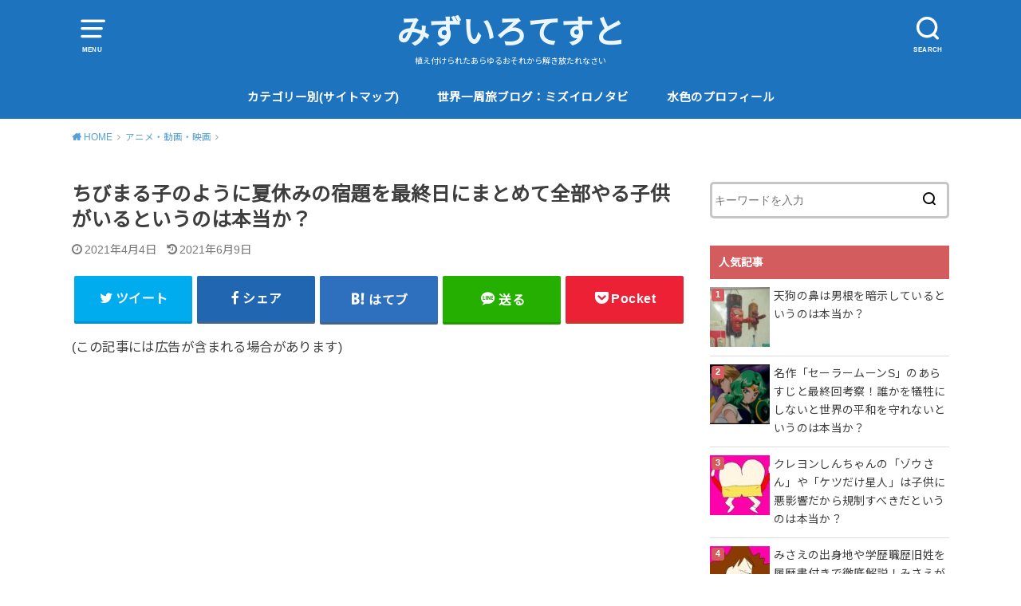

--- FILE ---
content_type: text/html; charset=UTF-8
request_url: https://mizuirotest.com/marukonatsuyasumishukudai
body_size: 26205
content:
<!doctype html>
<html lang="ja" prefix="og: http://ogp.me/ns#">

<head>

	<meta charset="utf-8">
	<meta http-equiv="X-UA-Compatible" content="IE=edge">
	<meta name="HandheldFriendly" content="True">
	<meta name="MobileOptimized" content="320">
	<meta name="viewport" content="width=device-width, initial-scale=1"/>
	<link rel="pingback" href="https://mizuirotest.com/xmlrpc.php"><title>ちびまる子のように夏休みの宿題を最終日にまとめて全部やる子供がいるというのは本当か？ - みずいろてすと</title>
<meta name='robots' content='max-image-preview:large' />

<!-- This site is optimized with the Yoast SEO plugin v9.1 - https://yoast.com/wordpress/plugins/seo/ -->
<link rel="canonical" href="https://mizuirotest.com/marukonatsuyasumishukudai" />
<meta property="og:locale" content="ja_JP" />
<meta property="og:type" content="article" />
<meta property="og:title" content="ちびまる子のように夏休みの宿題を最終日にまとめて全部やる子供がいるというのは本当か？ - みずいろてすと" />
<meta property="og:description" content="&nbsp; まる子みたいな子供って本当にいるの？！？！？ ちびまる子のように夏休みの宿題を最終日にまとめて全部やる子供がいるというのは本当か？ ・ちびまる子ちゃん第３４話「宿題をためたまる子ちゃん」のあらすじ ・ちびま..." />
<meta property="og:url" content="https://mizuirotest.com/marukonatsuyasumishukudai" />
<meta property="og:site_name" content="みずいろてすと" />
<meta property="article:tag" content="ちびまる子ちゃん" />
<meta property="article:section" content="アニメ・動画・映画" />
<meta property="article:published_time" content="2021-04-04T04:04:22+09:00" />
<meta property="article:modified_time" content="2021-06-09T04:10:04+09:00" />
<meta property="og:updated_time" content="2021-06-09T04:10:04+09:00" />
<meta property="og:image" content="https://mizuirotest.com/wp-content/uploads/2021/04/img_6818-1024x768.jpg" />
<meta property="og:image:secure_url" content="https://mizuirotest.com/wp-content/uploads/2021/04/img_6818-1024x768.jpg" />
<meta property="og:image:width" content="1024" />
<meta property="og:image:height" content="768" />
<meta name="twitter:card" content="summary_large_image" />
<meta name="twitter:description" content="&nbsp; まる子みたいな子供って本当にいるの？！？！？ ちびまる子のように夏休みの宿題を最終日にまとめて全部やる子供がいるというのは本当か？ ・ちびまる子ちゃん第３４話「宿題をためたまる子ちゃん」のあらすじ ・ちびま..." />
<meta name="twitter:title" content="ちびまる子のように夏休みの宿題を最終日にまとめて全部やる子供がいるというのは本当か？ - みずいろてすと" />
<meta name="twitter:image" content="https://mizuirotest.com/wp-content/uploads/2021/04/img_6818.jpg" />
<!-- / Yoast SEO plugin. -->

<link rel='dns-prefetch' href='//fonts.googleapis.com' />
<link rel='dns-prefetch' href='//s.w.org' />
<link rel="alternate" type="application/rss+xml" title="みずいろてすと &raquo; フィード" href="https://mizuirotest.com/feed" />
<link rel="alternate" type="application/rss+xml" title="みずいろてすと &raquo; コメントフィード" href="https://mizuirotest.com/comments/feed" />
<link rel="alternate" type="application/rss+xml" title="みずいろてすと &raquo; ちびまる子のように夏休みの宿題を最終日にまとめて全部やる子供がいるというのは本当か？ のコメントのフィード" href="https://mizuirotest.com/marukonatsuyasumishukudai/feed" />
<!-- This site uses the Google Analytics by MonsterInsights plugin v7.13.2 - Using Analytics tracking - https://www.monsterinsights.com/ -->
<script type="text/javascript" data-cfasync="false">
    (window.gaDevIds=window.gaDevIds||[]).push("dZGIzZG");
	var mi_version         = '7.13.2';
	var mi_track_user      = true;
	var mi_no_track_reason = '';
	
	var disableStr = 'ga-disable-UA-129277074-1';

	/* Function to detect opted out users */
	function __gaTrackerIsOptedOut() {
		return document.cookie.indexOf(disableStr + '=true') > -1;
	}

	/* Disable tracking if the opt-out cookie exists. */
	if ( __gaTrackerIsOptedOut() ) {
		window[disableStr] = true;
	}

	/* Opt-out function */
	function __gaTrackerOptout() {
	  document.cookie = disableStr + '=true; expires=Thu, 31 Dec 2099 23:59:59 UTC; path=/';
	  window[disableStr] = true;
	}

	if ( 'undefined' === typeof gaOptout ) {
		function gaOptout() {
			__gaTrackerOptout();
		}
	}
	
	if ( mi_track_user ) {
		(function(i,s,o,g,r,a,m){i['GoogleAnalyticsObject']=r;i[r]=i[r]||function(){
			(i[r].q=i[r].q||[]).push(arguments)},i[r].l=1*new Date();a=s.createElement(o),
			m=s.getElementsByTagName(o)[0];a.async=1;a.src=g;m.parentNode.insertBefore(a,m)
		})(window,document,'script','//www.google-analytics.com/analytics.js','__gaTracker');

		__gaTracker('create', 'UA-129277074-1', 'auto');
		__gaTracker('set', 'forceSSL', true);
		__gaTracker('require', 'displayfeatures');
		__gaTracker('send','pageview');
	} else {
		console.log( "" );
		(function() {
			/* https://developers.google.com/analytics/devguides/collection/analyticsjs/ */
			var noopfn = function() {
				return null;
			};
			var noopnullfn = function() {
				return null;
			};
			var Tracker = function() {
				return null;
			};
			var p = Tracker.prototype;
			p.get = noopfn;
			p.set = noopfn;
			p.send = noopfn;
			var __gaTracker = function() {
				var len = arguments.length;
				if ( len === 0 ) {
					return;
				}
				var f = arguments[len-1];
				if ( typeof f !== 'object' || f === null || typeof f.hitCallback !== 'function' ) {
					console.log( 'Not running function __gaTracker(' + arguments[0] + " ....) because you are not being tracked. " + mi_no_track_reason );
					return;
				}
				try {
					f.hitCallback();
				} catch (ex) {

				}
			};
			__gaTracker.create = function() {
				return new Tracker();
			};
			__gaTracker.getByName = noopnullfn;
			__gaTracker.getAll = function() {
				return [];
			};
			__gaTracker.remove = noopfn;
			window['__gaTracker'] = __gaTracker;
					})();
		}
</script>
<!-- / Google Analytics by MonsterInsights -->
		<script type="text/javascript">
			window._wpemojiSettings = {"baseUrl":"https:\/\/s.w.org\/images\/core\/emoji\/13.1.0\/72x72\/","ext":".png","svgUrl":"https:\/\/s.w.org\/images\/core\/emoji\/13.1.0\/svg\/","svgExt":".svg","source":{"concatemoji":"https:\/\/mizuirotest.com\/wp-includes\/js\/wp-emoji-release.min.js?ver=5.8.12"}};
			!function(e,a,t){var n,r,o,i=a.createElement("canvas"),p=i.getContext&&i.getContext("2d");function s(e,t){var a=String.fromCharCode;p.clearRect(0,0,i.width,i.height),p.fillText(a.apply(this,e),0,0);e=i.toDataURL();return p.clearRect(0,0,i.width,i.height),p.fillText(a.apply(this,t),0,0),e===i.toDataURL()}function c(e){var t=a.createElement("script");t.src=e,t.defer=t.type="text/javascript",a.getElementsByTagName("head")[0].appendChild(t)}for(o=Array("flag","emoji"),t.supports={everything:!0,everythingExceptFlag:!0},r=0;r<o.length;r++)t.supports[o[r]]=function(e){if(!p||!p.fillText)return!1;switch(p.textBaseline="top",p.font="600 32px Arial",e){case"flag":return s([127987,65039,8205,9895,65039],[127987,65039,8203,9895,65039])?!1:!s([55356,56826,55356,56819],[55356,56826,8203,55356,56819])&&!s([55356,57332,56128,56423,56128,56418,56128,56421,56128,56430,56128,56423,56128,56447],[55356,57332,8203,56128,56423,8203,56128,56418,8203,56128,56421,8203,56128,56430,8203,56128,56423,8203,56128,56447]);case"emoji":return!s([10084,65039,8205,55357,56613],[10084,65039,8203,55357,56613])}return!1}(o[r]),t.supports.everything=t.supports.everything&&t.supports[o[r]],"flag"!==o[r]&&(t.supports.everythingExceptFlag=t.supports.everythingExceptFlag&&t.supports[o[r]]);t.supports.everythingExceptFlag=t.supports.everythingExceptFlag&&!t.supports.flag,t.DOMReady=!1,t.readyCallback=function(){t.DOMReady=!0},t.supports.everything||(n=function(){t.readyCallback()},a.addEventListener?(a.addEventListener("DOMContentLoaded",n,!1),e.addEventListener("load",n,!1)):(e.attachEvent("onload",n),a.attachEvent("onreadystatechange",function(){"complete"===a.readyState&&t.readyCallback()})),(n=t.source||{}).concatemoji?c(n.concatemoji):n.wpemoji&&n.twemoji&&(c(n.twemoji),c(n.wpemoji)))}(window,document,window._wpemojiSettings);
		</script>
		<style type="text/css">
img.wp-smiley,
img.emoji {
	display: inline !important;
	border: none !important;
	box-shadow: none !important;
	height: 1em !important;
	width: 1em !important;
	margin: 0 .07em !important;
	vertical-align: -0.1em !important;
	background: none !important;
	padding: 0 !important;
}
</style>
	<link rel='stylesheet' id='wp-block-library-css'  href='https://mizuirotest.com/wp-includes/css/dist/block-library/style.min.css' type='text/css' media='all' />
<style id='rinkerg-gutenberg-rinker-style-inline-css' type='text/css'>
.wp-block-create-block-block{background-color:#21759b;color:#fff;padding:2px}

</style>
<link rel='stylesheet' id='quads-style-css-css'  href='https://mizuirotest.com/wp-content/plugins/quick-adsense-reloaded/includes/gutenberg/dist/blocks.style.build.css?ver=2.0.17.1' type='text/css' media='all' />
<link rel='stylesheet' id='toc-screen-css'  href='https://mizuirotest.com/wp-content/plugins/table-of-contents-plus/screen.min.css?ver=2212' type='text/css' media='all' />
<link rel='stylesheet' id='monsterinsights-popular-posts-style-css'  href='https://mizuirotest.com/wp-content/plugins/google-analytics-for-wordpress/assets/css/frontend.min.css?ver=7.13.2' type='text/css' media='all' />
<link rel='stylesheet' id='wordpress-popular-posts-css-css'  href='https://mizuirotest.com/wp-content/plugins/wordpress-popular-posts/assets/css/wpp.css?ver=6.3.3' type='text/css' media='all' />
<link rel='stylesheet' id='yyi_rinker_stylesheet-css'  href='https://mizuirotest.com/wp-content/plugins/yyi-rinker/css/style.css?v=1.11.1' type='text/css' media='all' />
<link rel='stylesheet' id='style-css'  href='https://mizuirotest.com/wp-content/themes/yswallow/style.min.css?ver=1.5.3' type='text/css' media='all' />
<style id='style-inline-css' type='text/css'>
.animated{animation-duration:1.2s;animation-fill-mode:both;animation-delay:0s;animation-timing-function:ease-out}.wpcf7 .screen-reader-response{position:static}.animated{animation-fill-mode:none}@keyframes fadeIn{from{opacity:0}to{opacity:1}}.fadeIn{animation-name:fadeIn}@keyframes fadeInDown{from{opacity:0;transform:translate3d(0,-10px,0)}to{opacity:1;transform:none}}.fadeInDown{animation-name:fadeInDown}@keyframes fadeInDownBig{from{opacity:0;transform:translate3d(0,-100%,0)}to{opacity:1;transform:none}}.fadeInDownBig{animation-name:fadeInDownBig}@keyframes fadeInLeft{from{opacity:0;transform:translate3d(-10px,0,0)}to{opacity:1;transform:none}}.fadeInLeft{animation-name:fadeInLeft}@keyframes fadeInLeftBig{from{opacity:0;transform:translate3d(-100%,0,0)}to{opacity:1;transform:none}}.fadeInLeftBig{animation-name:fadeInLeftBig}@keyframes fadeInRight{from{opacity:0;transform:translate3d(10px,0,0)}to{opacity:1;transform:none}}.fadeInRight{animation-name:fadeInRight}@keyframes fadeInRightBig{from{opacity:0;transform:translate3d(100%,0,0)}to{opacity:1;transform:none}}.fadeInRightBig{animation-name:fadeInRightBig}@keyframes fadeInUp{from{opacity:0;transform:translate3d(0,10px,0)}to{opacity:1;transform:none}}.fadeInUp{animation-name:fadeInUp}@keyframes fadeInUpBig{from{opacity:0;transform:translate3d(0,100%,0)}to{opacity:1;transform:none}}.fadeInUpBig{animation-name:fadeInUpBig}
</style>
<link rel='stylesheet' id='gf_Notojp-css'  href='https://fonts.googleapis.com/css?family=Noto+Sans+JP&#038;display=swap' type='text/css' media='all' />
<link rel='stylesheet' id='fontawesome-css'  href='https://mizuirotest.com/wp-content/themes/yswallow/library/css/font-awesome.min.css' type='text/css' media='all' />
<style id='quads-styles-inline-css' type='text/css'>
.quads-ad-label { font-size: 12px; text-align: center; color: #333;}
</style>
<script type='text/javascript' id='monsterinsights-frontend-script-js-extra'>
/* <![CDATA[ */
var monsterinsights_frontend = {"js_events_tracking":"true","download_extensions":"doc,pdf,ppt,zip,xls,docx,pptx,xlsx","inbound_paths":"[]","home_url":"https:\/\/mizuirotest.com","hash_tracking":"false"};
/* ]]> */
</script>
<script type='text/javascript' src='https://mizuirotest.com/wp-content/plugins/google-analytics-for-wordpress/assets/js/frontend.min.js?ver=7.13.2' id='monsterinsights-frontend-script-js'></script>
<script type='text/javascript' src='https://mizuirotest.com/wp-includes/js/jquery/jquery.min.js?ver=3.6.0' id='jquery-core-js'></script>
<script type='text/javascript' src='https://mizuirotest.com/wp-includes/js/jquery/jquery-migrate.min.js?ver=3.3.2' id='jquery-migrate-js'></script>
<script type='application/json' id='wpp-json'>
{"sampling_active":0,"sampling_rate":100,"ajax_url":"https:\/\/mizuirotest.com\/wp-json\/wordpress-popular-posts\/v1\/popular-posts","api_url":"https:\/\/mizuirotest.com\/wp-json\/wordpress-popular-posts","ID":16097,"token":"fa2fd74b44","lang":0,"debug":0}
</script>
<script type='text/javascript' src='https://mizuirotest.com/wp-content/plugins/wordpress-popular-posts/assets/js/wpp.min.js?ver=6.3.3' id='wpp-js-js'></script>
<script type='text/javascript' src='https://mizuirotest.com/wp-content/plugins/yyi-rinker/js/event-tracking.js?v=1.11.1' id='yyi_rinker_event_tracking_script-js'></script>
<link rel="https://api.w.org/" href="https://mizuirotest.com/wp-json/" /><link rel="alternate" type="application/json" href="https://mizuirotest.com/wp-json/wp/v2/posts/16097" /><link rel="EditURI" type="application/rsd+xml" title="RSD" href="https://mizuirotest.com/xmlrpc.php?rsd" />
<link rel="wlwmanifest" type="application/wlwmanifest+xml" href="https://mizuirotest.com/wp-includes/wlwmanifest.xml" /> 
<meta name="generator" content="WordPress 5.8.12" />
<link rel='shortlink' href='https://mizuirotest.com/?p=16097' />
<link rel="alternate" type="application/json+oembed" href="https://mizuirotest.com/wp-json/oembed/1.0/embed?url=https%3A%2F%2Fmizuirotest.com%2Fmarukonatsuyasumishukudai" />
<link rel="alternate" type="text/xml+oembed" href="https://mizuirotest.com/wp-json/oembed/1.0/embed?url=https%3A%2F%2Fmizuirotest.com%2Fmarukonatsuyasumishukudai&#038;format=xml" />
<style type="text/css">div#toc_container {width: 100%;}div#toc_container ul li {font-size: 100%;}</style><script type="text/javascript" src="https://mizuirotest.com/wp-content/plugins/quick-adsense-reloaded/assets/js/ads.js"></script><script type='text/javascript'>document.cookie = 'quads_browser_width='+screen.width;</script>            <style id="wpp-loading-animation-styles">@-webkit-keyframes bgslide{from{background-position-x:0}to{background-position-x:-200%}}@keyframes bgslide{from{background-position-x:0}to{background-position-x:-200%}}.wpp-widget-placeholder,.wpp-widget-block-placeholder,.wpp-shortcode-placeholder{margin:0 auto;width:60px;height:3px;background:#dd3737;background:linear-gradient(90deg,#dd3737 0%,#571313 10%,#dd3737 100%);background-size:200% auto;border-radius:3px;-webkit-animation:bgslide 1s infinite linear;animation:bgslide 1s infinite linear}</style>
            <script type="text/javascript" language="javascript">
    var vc_pid = "887924944";
</script><script type="text/javascript" src="//aml.valuecommerce.com/vcdal.js" async></script><style>
.yyi-rinker-images {
    display: flex;
    justify-content: center;
    align-items: center;
    position: relative;

}
div.yyi-rinker-image img.yyi-rinker-main-img.hidden {
    display: none;
}

.yyi-rinker-images-arrow {
    cursor: pointer;
    position: absolute;
    top: 50%;
    display: block;
    margin-top: -11px;
    opacity: 0.6;
    width: 22px;
}

.yyi-rinker-images-arrow-left{
    left: -10px;
}
.yyi-rinker-images-arrow-right{
    right: -10px;
}

.yyi-rinker-images-arrow-left.hidden {
    display: none;
}

.yyi-rinker-images-arrow-right.hidden {
    display: none;
}
div.yyi-rinker-contents.yyi-rinker-design-tate  div.yyi-rinker-box{
    flex-direction: column;
}

div.yyi-rinker-contents.yyi-rinker-design-slim div.yyi-rinker-box .yyi-rinker-links {
    flex-direction: column;
}

div.yyi-rinker-contents.yyi-rinker-design-slim div.yyi-rinker-info {
    width: 100%;
}

div.yyi-rinker-contents.yyi-rinker-design-slim .yyi-rinker-title {
    text-align: center;
}

div.yyi-rinker-contents.yyi-rinker-design-slim .yyi-rinker-links {
    text-align: center;
}
div.yyi-rinker-contents.yyi-rinker-design-slim .yyi-rinker-image {
    margin: auto;
}

div.yyi-rinker-contents.yyi-rinker-design-slim div.yyi-rinker-info ul.yyi-rinker-links li {
	align-self: stretch;
}
div.yyi-rinker-contents.yyi-rinker-design-slim div.yyi-rinker-box div.yyi-rinker-info {
	padding: 0;
}
div.yyi-rinker-contents.yyi-rinker-design-slim div.yyi-rinker-box {
	flex-direction: column;
	padding: 14px 5px 0;
}

.yyi-rinker-design-slim div.yyi-rinker-box div.yyi-rinker-info {
	text-align: center;
}

.yyi-rinker-design-slim div.price-box span.price {
	display: block;
}

div.yyi-rinker-contents.yyi-rinker-design-slim div.yyi-rinker-info div.yyi-rinker-title a{
	font-size:16px;
}

div.yyi-rinker-contents.yyi-rinker-design-slim ul.yyi-rinker-links li.amazonkindlelink:before,  div.yyi-rinker-contents.yyi-rinker-design-slim ul.yyi-rinker-links li.amazonlink:before,  div.yyi-rinker-contents.yyi-rinker-design-slim ul.yyi-rinker-links li.rakutenlink:before, div.yyi-rinker-contents.yyi-rinker-design-slim ul.yyi-rinker-links li.yahoolink:before, div.yyi-rinker-contents.yyi-rinker-design-slim ul.yyi-rinker-links li.mercarilink:before {
	font-size:12px;
}

div.yyi-rinker-contents.yyi-rinker-design-slim ul.yyi-rinker-links li a {
	font-size: 13px;
}
.entry-content ul.yyi-rinker-links li {
	padding: 0;
}

div.yyi-rinker-contents .yyi-rinker-attention.attention_desing_right_ribbon {
    width: 89px;
    height: 91px;
    position: absolute;
    top: -1px;
    right: -1px;
    left: auto;
    overflow: hidden;
}

div.yyi-rinker-contents .yyi-rinker-attention.attention_desing_right_ribbon span {
    display: inline-block;
    width: 146px;
    position: absolute;
    padding: 4px 0;
    left: -13px;
    top: 12px;
    text-align: center;
    font-size: 12px;
    line-height: 24px;
    -webkit-transform: rotate(45deg);
    transform: rotate(45deg);
    box-shadow: 0 1px 3px rgba(0, 0, 0, 0.2);
}

div.yyi-rinker-contents .yyi-rinker-attention.attention_desing_right_ribbon {
    background: none;
}
.yyi-rinker-attention.attention_desing_right_ribbon .yyi-rinker-attention-after,
.yyi-rinker-attention.attention_desing_right_ribbon .yyi-rinker-attention-before{
display:none;
}
div.yyi-rinker-use-right_ribbon div.yyi-rinker-title {
    margin-right: 2rem;
}

				</style><style type="text/css">
body, #breadcrumb li a::after{ color: #3E3E3E;}
a, #breadcrumb li a i, .authorbox .author_sns li a::before,.widget li a:after{ color: #57a1d8;}
a:hover{ color: #9eccef;}
.article-footer .post-categories li a,.article-footer .tags a{ background: #57a1d8; border-color:#57a1d8;}
.article-footer .tags a{ color:#57a1d8; background: none;}
.article-footer .post-categories li a:hover,.article-footer .tags a:hover{ background:#9eccef;  border-color:#9eccef;}
input[type="text"],input[type="password"],input[type="datetime"],input[type="datetime-local"],input[type="date"],input[type="month"],input[type="time"],input[type="week"],input[type="number"],input[type="email"],input[type="url"],input[type="search"],input[type="tel"],input[type="color"],select,textarea,.field { background-color: #ffffff;}
#header{ color: #ffffff; background: #1e73be;}
#logo a{ color: #ecf6ff;}
@media only screen and (min-width: 768px) {
	#g_nav .nav > li::after{ background: #ecf6ff;}
	#g_nav .nav li ul.sub-menu, #g_nav .nav li ul.children{ background: #2e3a44;color: #ffffff;}
	.archives-list .post-list a .eyecatch::after{ background: #57a1d8;}
}

.slick-prev:before, .slick-next:before, .accordionBtn, #submit, button, html input[type="button"], input[type="reset"], input[type="submit"], .pagination a:hover, .pagination a:focus,.page-links a:hover, .page-links a:focus { background-color: #57a1d8;}
.accordionBtn.active, #submit:hover, #submit:focus{ background-color: #9eccef;}
.entry-content h2, .homeadd_wrap .widgettitle, .widgettitle, .eyecatch .cat-name, ul.wpp-list li a:before, .cat_postlist .catttl span::before, .cat_postlist .catttl span::after, .accordion::before{ background: #d35d5e; color: #ffffff;}
.entry-content h3,.entry-content h4{ border-color: #d35d5e;}
.h_balloon .entry-content h2:after{ border-top-color: #d35d5e;}
.entry-content ol li:before{ background: #d35d5e; border-color: #d35d5e;  color: #ffffff;}
.entry-content ol li ol li:before{ color: #d35d5e;}
.entry-content ul li:before{ color: #d35d5e;}
.entry-content blockquote::before,.entry-content blockquote::after{color: #d35d5e;}

.btn-wrap a{background: #57a1d8;border: 1px solid #57a1d8;}
.btn-wrap a:hover,.widget .btn-wrap:not(.simple) a:hover{color: #57a1d8;border-color: #57a1d8;}
.btn-wrap.simple a, .pagination a, .pagination span,.page-links a{border-color: #57a1d8; color: #57a1d8;}
.btn-wrap.simple a:hover, .pagination .current,.pagination .current:hover,.page-links ul > li > span{background-color: #57a1d8;}

#footer-top::before{background-color: #d35d5e;}
#footer,.cta-inner{background-color: #2e3a44; color: #ffffff;}

</style>
<link rel="icon" href="https://mizuirotest.com/wp-content/uploads/2018/11/cropped-E09D4E21-0C59-48D6-BC46-033777655134-32x32.jpeg" sizes="32x32" />
<link rel="icon" href="https://mizuirotest.com/wp-content/uploads/2018/11/cropped-E09D4E21-0C59-48D6-BC46-033777655134-192x192.jpeg" sizes="192x192" />
<link rel="apple-touch-icon" href="https://mizuirotest.com/wp-content/uploads/2018/11/cropped-E09D4E21-0C59-48D6-BC46-033777655134-180x180.jpeg" />
<meta name="msapplication-TileImage" content="https://mizuirotest.com/wp-content/uploads/2018/11/cropped-E09D4E21-0C59-48D6-BC46-033777655134-270x270.jpeg" />
</head>

<body class="post-template-default single single-post postid-16097 single-format-standard pd_normal h_default date_on catlabeloff pannavi_on">
	<div id="container">


<header id="header" class="header animated fadeIn">
<div id="inner-header" class="wrap cf">

<a href="#spnavi" data-remodal-target="spnavi" class="nav_btn"><span class="text">MENU</span></a><div class="remodal" data-remodal-id="spnavi" data-remodal-options="hashTracking:false"><button data-remodal-action="close" class="remodal-close"><span class="text gf">CLOSE</span></button><div id="categories-3" class="widget widget_categories"><h4 class="widgettitle"><span>カテゴリー</span></h4>
			<ul>
					<li class="cat-item cat-item-123"><a href="https://mizuirotest.com/category/happiness">幸福論</a>
</li>
	<li class="cat-item cat-item-102"><a href="https://mizuirotest.com/category/love">愛・恋愛</a>
</li>
	<li class="cat-item cat-item-5"><a href="https://mizuirotest.com/category/music">音楽</a>
</li>
	<li class="cat-item cat-item-36"><a href="https://mizuirotest.com/category/movie">アニメ・動画・映画</a>
</li>
	<li class="cat-item cat-item-30"><a href="https://mizuirotest.com/category/sex">性・SEX</a>
</li>
	<li class="cat-item cat-item-122"><a href="https://mizuirotest.com/category/study">学問・勉強</a>
</li>
	<li class="cat-item cat-item-7"><a href="https://mizuirotest.com/category/traveling">旅</a>
</li>
	<li class="cat-item cat-item-43"><a href="https://mizuirotest.com/category/japan">日本</a>
</li>
	<li class="cat-item cat-item-27"><a href="https://mizuirotest.com/category/folklore">民俗学</a>
</li>
	<li class="cat-item cat-item-28"><a href="https://mizuirotest.com/category/religion">宗教</a>
<ul class='children'>
	<li class="cat-item cat-item-32"><a href="https://mizuirotest.com/category/religion/buddhism">仏教</a>
</li>
	<li class="cat-item cat-item-33"><a href="https://mizuirotest.com/category/religion/ju">儒教</a>
</li>
	<li class="cat-item cat-item-34"><a href="https://mizuirotest.com/category/religion/christ">キリスト教</a>
</li>
	<li class="cat-item cat-item-35"><a href="https://mizuirotest.com/category/religion/islam">イスラム教</a>
</li>
	<li class="cat-item cat-item-110"><a href="https://mizuirotest.com/category/religion/%e3%83%92%e3%83%b3%e3%83%89%e3%82%a5%e3%83%bc%e6%95%99">ヒンドゥー教</a>
</li>
	<li class="cat-item cat-item-40"><a href="https://mizuirotest.com/category/religion/mythology">神話</a>
</li>
</ul>
</li>
	<li class="cat-item cat-item-94"><a href="https://mizuirotest.com/category/lifeanddeath">死生観</a>
</li>
	<li class="cat-item cat-item-38"><a href="https://mizuirotest.com/category/human-being">人間社会・集団</a>
</li>
	<li class="cat-item cat-item-111"><a href="https://mizuirotest.com/category/creature">動物・生物</a>
</li>
	<li class="cat-item cat-item-25"><a href="https://mizuirotest.com/category/economy">お金・経済・資産形成</a>
</li>
	<li class="cat-item cat-item-39"><a href="https://mizuirotest.com/category/labor">労働</a>
</li>
	<li class="cat-item cat-item-41"><a href="https://mizuirotest.com/category/psychology">メンタル・心理学</a>
</li>
	<li class="cat-item cat-item-107"><a href="https://mizuirotest.com/category/fashion">ファッション</a>
</li>
	<li class="cat-item cat-item-42"><a href="https://mizuirotest.com/category/art">芸術</a>
</li>
	<li class="cat-item cat-item-37"><a href="https://mizuirotest.com/category/time">時間</a>
</li>
	<li class="cat-item cat-item-24"><a href="https://mizuirotest.com/category/language">言葉・言語</a>
</li>
	<li class="cat-item cat-item-45"><a href="https://mizuirotest.com/category/memory">記憶・忘却</a>
</li>
	<li class="cat-item cat-item-104"><a href="https://mizuirotest.com/category/en">縁・巡会い</a>
</li>
	<li class="cat-item cat-item-31"><a href="https://mizuirotest.com/category/doctor">医者・医学部・医療</a>
</li>
	<li class="cat-item cat-item-101"><a href="https://mizuirotest.com/category/politics">政治</a>
</li>
	<li class="cat-item cat-item-106"><a href="https://mizuirotest.com/category/environmentalproblem">環境問題</a>
</li>
	<li class="cat-item cat-item-29"><a href="https://mizuirotest.com/category/life">生活</a>
</li>
	<li class="cat-item cat-item-103"><a href="https://mizuirotest.com/category/dream">夢</a>
</li>
	<li class="cat-item cat-item-108"><a href="https://mizuirotest.com/category/poetry">（詩）</a>
</li>
			</ul>

			</div>
<div id="wpp-3" class="widget popular-posts">
<h4 class="widgettitle"><span>人気の記事</span></h4><ul class="wpp-list wpp-list-with-thumbnails">
<li>
<a href="https://mizuirotest.com/coccoyakenogaharamsute" target="_self"><img src="https://mizuirotest.com/wp-content/uploads/wordpress-popular-posts/17682-featured-75x75.png" width="75" height="75" alt="" class="wpp-thumbnail wpp_featured wpp_cached_thumb" decoding="async" loading="lazy"></a>
<a href="https://mizuirotest.com/coccoyakenogaharamsute" class="wpp-post-title" target="_self">Coccoが逃走した伝説のMステをトークから歌まで徹底解説！Coccoは「焼け野が原」歌唱後走り去ったというのは本当か？</a>
</li>
<li>
<a href="https://mizuirotest.com/bochan" target="_self"><img src="https://mizuirotest.com/wp-content/uploads/wordpress-popular-posts/12583-featured-75x75.jpg" width="75" height="75" alt="" class="wpp-thumbnail wpp_featured wpp_cached_thumb" decoding="async" loading="lazy"></a>
<a href="https://mizuirotest.com/bochan" class="wpp-post-title" target="_self">諸説あるボーちゃんの本名はこれで確定だ！ボーちゃんが自分で本名を書いた回があるというのは本当か？</a>
</li>
<li>
<a href="https://mizuirotest.com/tenguhanadankon" target="_self"><img src="https://mizuirotest.com/wp-content/uploads/wordpress-popular-posts/16141-featured-75x75.jpg" width="75" height="75" alt="" class="wpp-thumbnail wpp_featured wpp_cached_thumb" decoding="async" loading="lazy"></a>
<a href="https://mizuirotest.com/tenguhanadankon" class="wpp-post-title" target="_self">天狗の鼻は男根を暗示しているというのは本当か？</a>
</li>
<li>
<a href="https://mizuirotest.com/matsuzakasensei" target="_self"><img src="https://mizuirotest.com/wp-content/uploads/wordpress-popular-posts/12291-featured-75x75.jpg" width="75" height="75" alt="" class="wpp-thumbnail wpp_featured wpp_cached_thumb" decoding="async" loading="lazy"></a>
<a href="https://mizuirotest.com/matsuzakasensei" class="wpp-post-title" target="_self">まつざか先生の出身地は？田舎者であだ名は“田植え姫”？！まつざか先生が六本木生まれだというのは本当か？</a>
</li>
<li>
<a href="https://mizuirotest.com/hisannakyuuryoubidazo" target="_self"><img src="https://mizuirotest.com/wp-content/uploads/wordpress-popular-posts/17444-featured-75x75.jpg" width="75" height="75" alt="" class="wpp-thumbnail wpp_featured wpp_cached_thumb" decoding="async" loading="lazy"></a>
<a href="https://mizuirotest.com/hisannakyuuryoubidazo" class="wpp-post-title" target="_self">「ひさんな給料日だゾ」を続編まで徹底解説！ひろしはみさえ思いの優しい夫だというのは本当か？</a>
</li>
<li>
<a href="https://mizuirotest.com/benzousankanojo" target="_self"><img src="https://mizuirotest.com/wp-content/uploads/wordpress-popular-posts/14945-featured-75x75.jpg" width="75" height="75" alt="" class="wpp-thumbnail wpp_featured wpp_cached_thumb" decoding="async" loading="lazy"></a>
<a href="https://mizuirotest.com/benzousankanojo" class="wpp-post-title" target="_self">勉三さんに彼女ができた経緯を徹底解説！勉三さんに美人の彼女がいるというのは本当か？</a>
</li>
<li>
<a href="https://mizuirotest.com/6rou" target="_self"><img src="https://mizuirotest.com/wp-content/uploads/wordpress-popular-posts/14570-featured-75x75.jpg" width="75" height="75" alt="" class="wpp-thumbnail wpp_featured wpp_cached_thumb" decoding="async" loading="lazy"></a>
<a href="https://mizuirotest.com/6rou" class="wpp-post-title" target="_self">勉三さんの大学合格の経緯とは？勉三さんみたいな６浪の受験生が実際にいるというのは本当か？</a>
</li>
<li>
<a href="https://mizuirotest.com/sinnosukeegao" target="_self"><img src="https://mizuirotest.com/wp-content/uploads/wordpress-popular-posts/8983-featured-75x75.jpg" width="75" height="75" alt="" class="wpp-thumbnail wpp_featured wpp_cached_thumb" decoding="async" loading="lazy"></a>
<a href="https://mizuirotest.com/sinnosukeegao" class="wpp-post-title" target="_self">真正面からの笑顔を大公開！クレヨンしんちゃんのしんのすけは前を向いて笑わないというは本当か？</a>
</li>
<li>
<a href="https://mizuirotest.com/ginnoryuu" target="_self"><img src="https://mizuirotest.com/wp-content/uploads/wordpress-popular-posts/12250-featured-75x75.jpg" width="75" height="75" alt="" class="wpp-thumbnail wpp_featured wpp_cached_thumb" decoding="async" loading="lazy"></a>
<a href="https://mizuirotest.com/ginnoryuu" class="wpp-post-title" target="_self">歌詞の意味と「銀の龍」の３つの正体を徹底解説！「銀の龍の背に乗って」が医療メスの歌だというのは本当か？</a>
</li>
<li>
<a href="https://mizuirotest.com/sailormoonsaishuukai" target="_self"><img src="https://mizuirotest.com/wp-content/uploads/wordpress-popular-posts/10576-featured-75x75.png" width="75" height="75" alt="" class="wpp-thumbnail wpp_featured wpp_cached_thumb" decoding="async" loading="lazy"></a>
<a href="https://mizuirotest.com/sailormoonsaishuukai" class="wpp-post-title" target="_self">セーラームーンが最終回に全裸で戦う理由を徹底考察！暴力は暴力によってしか対抗できないというのは本当か？</a>
</li>
</ul>
</div>
<button data-remodal-action="close" class="remodal-close"><span class="text gf">CLOSE</span></button></div><div class="searchbox"><form role="search" method="get" id="searchform" class="searchform cf" action="https://mizuirotest.com/" ><input type="search" placeholder="キーワードを入力" value="" name="s" id="s" /><span class="nav_btn search_btn"><span class="text">SEARCH</span></span></form></div><div id="logo" class=" "><p class="h1 text"><a href="https://mizuirotest.com">みずいろてすと</a></p><p class="site_description">植え付けられたあらゆるおそれから解き放たれなさい</p></div><div id="g_nav" class="g_nav-sp animated anidelayS fadeIn"><nav class="menu-sp cf"><ul id="menu-%e3%83%a1%e3%82%a4%e3%83%b3%e3%83%a1%e3%83%8b%e3%83%a5%e3%83%bcpc" class="nav top-nav cf"><li id="menu-item-14008" class="menu-item menu-item-type-post_type menu-item-object-page menu-item-14008"><a href="https://mizuirotest.com/mysitemap">カテゴリー別(サイトマップ)</a></li>
<li id="menu-item-15060" class="menu-item menu-item-type-custom menu-item-object-custom menu-item-15060"><a href="https://lightbluefashionista.com">世界一周旅ブログ：ミズイロノタビ</a></li>
<li id="menu-item-15055" class="menu-item menu-item-type-post_type menu-item-object-page menu-item-15055"><a href="https://mizuirotest.com/profile">水色のプロフィール</a></li>
</ul></nav></div>
</div>
</header>





<div id="breadcrumb" class="breadcrumb animated fadeIn cf"><div class="wrap"><ul class="breadcrumb__ul" itemscope itemtype="http://schema.org/BreadcrumbList"><li class="breadcrumb__li bc_homelink" itemprop="itemListElement" itemscope itemtype="http://schema.org/ListItem"><a class="breadcrumb__link" itemprop="item" href="https://mizuirotest.com/"><span itemprop="name"> HOME</span></a><meta itemprop="position" content="1" /></li><li class="breadcrumb__li" itemprop="itemListElement" itemscope itemtype="http://schema.org/ListItem"><a class="breadcrumb__link" itemprop="item" href="https://mizuirotest.com/category/movie"><span itemprop="name">アニメ・動画・映画</span></a><meta itemprop="position" content="2" /></li><li class="breadcrumb__li bc_posttitle" itemprop="itemListElement" itemscope itemtype="http://schema.org/ListItem"><span itemprop="name">ちびまる子のように夏休みの宿題を最終日にまとめて全部やる子供がいるというのは本当か？</span><meta itemprop="position" content="3" /></li></ul></div></div>

<div id="content">
<div id="inner-content" class="wrap cf">

<div class="main-wrap">
<main id="main" class="animated anidelayS fadeIn" role="main">

<article id="post-16097" class="post-16097 post type-post status-publish format-standard has-post-thumbnail hentry category-movie category-study tag-112 article cf" role="article">
<header class="article-header entry-header">
<div class="inner">
<h1 class="entry-title single-title" itemprop="headline" rel="bookmark">ちびまる子のように夏休みの宿題を最終日にまとめて全部やる子供がいるというのは本当か？</h1>

<div class="byline entry-meta vcard cf">

<time class="time__date date gf entry-date updated">2021年4月4日</time><time class="time__date date gf entry-date undo updated" datetime="2021-06-09">2021年6月9日</time>
</div>


</div>
</header>


<div class="share short">
<div class="sns">
<ul class="cf">

<li class="twitter"> 
<a target="blank" href="//twitter.com/intent/tweet?url=https%3A%2F%2Fmizuirotest.com%2Fmarukonatsuyasumishukudai&text=%E3%81%A1%E3%81%B3%E3%81%BE%E3%82%8B%E5%AD%90%E3%81%AE%E3%82%88%E3%81%86%E3%81%AB%E5%A4%8F%E4%BC%91%E3%81%BF%E3%81%AE%E5%AE%BF%E9%A1%8C%E3%82%92%E6%9C%80%E7%B5%82%E6%97%A5%E3%81%AB%E3%81%BE%E3%81%A8%E3%82%81%E3%81%A6%E5%85%A8%E9%83%A8%E3%82%84%E3%82%8B%E5%AD%90%E4%BE%9B%E3%81%8C%E3%81%84%E3%82%8B%E3%81%A8%E3%81%84%E3%81%86%E3%81%AE%E3%81%AF%E6%9C%AC%E5%BD%93%E3%81%8B%EF%BC%9F&tw_p=tweetbutton" onclick="window.open(this.href, 'tweetwindow', 'width=550, height=450,personalbar=0,toolbar=0,scrollbars=1,resizable=1'); return false;"><span class="text">ツイート</span><span class="count"></span></a>
</li>

<li class="facebook">
<a href="//www.facebook.com/sharer.php?src=bm&u=https%3A%2F%2Fmizuirotest.com%2Fmarukonatsuyasumishukudai&t=%E3%81%A1%E3%81%B3%E3%81%BE%E3%82%8B%E5%AD%90%E3%81%AE%E3%82%88%E3%81%86%E3%81%AB%E5%A4%8F%E4%BC%91%E3%81%BF%E3%81%AE%E5%AE%BF%E9%A1%8C%E3%82%92%E6%9C%80%E7%B5%82%E6%97%A5%E3%81%AB%E3%81%BE%E3%81%A8%E3%82%81%E3%81%A6%E5%85%A8%E9%83%A8%E3%82%84%E3%82%8B%E5%AD%90%E4%BE%9B%E3%81%8C%E3%81%84%E3%82%8B%E3%81%A8%E3%81%84%E3%81%86%E3%81%AE%E3%81%AF%E6%9C%AC%E5%BD%93%E3%81%8B%EF%BC%9F" onclick="javascript:window.open(this.href, '', 'menubar=no,toolbar=no,resizable=yes,scrollbars=yes,height=300,width=600');return false;"><span class="text">シェア</span><span class="count"></span></a>
</li>

<li class="hatebu">       
<a href="//b.hatena.ne.jp/add?mode=confirm&url=https://mizuirotest.com/marukonatsuyasumishukudai&title=%E3%81%A1%E3%81%B3%E3%81%BE%E3%82%8B%E5%AD%90%E3%81%AE%E3%82%88%E3%81%86%E3%81%AB%E5%A4%8F%E4%BC%91%E3%81%BF%E3%81%AE%E5%AE%BF%E9%A1%8C%E3%82%92%E6%9C%80%E7%B5%82%E6%97%A5%E3%81%AB%E3%81%BE%E3%81%A8%E3%82%81%E3%81%A6%E5%85%A8%E9%83%A8%E3%82%84%E3%82%8B%E5%AD%90%E4%BE%9B%E3%81%8C%E3%81%84%E3%82%8B%E3%81%A8%E3%81%84%E3%81%86%E3%81%AE%E3%81%AF%E6%9C%AC%E5%BD%93%E3%81%8B%EF%BC%9F" onclick="window.open(this.href, 'HBwindow', 'width=600, height=400, menubar=no, toolbar=no, scrollbars=yes'); return false;" target="_blank"><span class="text">はてブ</span><span class="count"></span></a>
</li>

<li class="line">
<a href="//line.me/R/msg/text/?%E3%81%A1%E3%81%B3%E3%81%BE%E3%82%8B%E5%AD%90%E3%81%AE%E3%82%88%E3%81%86%E3%81%AB%E5%A4%8F%E4%BC%91%E3%81%BF%E3%81%AE%E5%AE%BF%E9%A1%8C%E3%82%92%E6%9C%80%E7%B5%82%E6%97%A5%E3%81%AB%E3%81%BE%E3%81%A8%E3%82%81%E3%81%A6%E5%85%A8%E9%83%A8%E3%82%84%E3%82%8B%E5%AD%90%E4%BE%9B%E3%81%8C%E3%81%84%E3%82%8B%E3%81%A8%E3%81%84%E3%81%86%E3%81%AE%E3%81%AF%E6%9C%AC%E5%BD%93%E3%81%8B%EF%BC%9F%0Ahttps%3A%2F%2Fmizuirotest.com%2Fmarukonatsuyasumishukudai" target="_blank"><span class="text">送る</span></a>
</li>

<li class="pocket">
<a href="//getpocket.com/edit?url=https://mizuirotest.com/marukonatsuyasumishukudai&title=ちびまる子のように夏休みの宿題を最終日にまとめて全部やる子供がいるというのは本当か？" onclick="window.open(this.href, 'FBwindow', 'width=550, height=350, menubar=no, toolbar=no, scrollbars=yes'); return false;"><span class="text">Pocket</span><span class="count"></span></a></li>

</ul>
</div> 
</div>


<div class="titleunder">
<div id="text-3" class="widget widget_text">			<div class="textwidget"><p>(この記事には広告が含まれる場合があります)</p>
</div>
		</div></div>

<section class="entry-content cf">



<!-- WP QUADS Content Ad Plugin v. 2.0.17.1 -->
<div class="quads-location quads-ad1" id="quads-ad1" style="float:none;margin:0px 0 0px 0;text-align:center;">
<script async src="//pagead2.googlesyndication.com/pagead/js/adsbygoogle.js"></script>
<ins class="adsbygoogle"
     style="display:block; text-align:center;"
     data-ad-layout="in-article"
     data-ad-format="fluid"
     data-ad-client="ca-pub-9611500897230434"
     data-ad-slot="1782733967"></ins>
<script>
     (adsbygoogle = window.adsbygoogle || []).push({});
</script>
</div>
<p>&nbsp;</p>
<p>まる子みたいな子供って本当にいるの？！？！？</p>
<img loading="lazy" class="alignnone size-large wp-image-16102" src="https://mizuirotest.com/wp-content/uploads/2021/04/img_6818-1024x768.jpg" alt="" width="800" height="600" srcset="https://mizuirotest.com/wp-content/uploads/2021/04/img_6818-1024x768.jpg 1024w, https://mizuirotest.com/wp-content/uploads/2021/04/img_6818-300x225.jpg 300w, https://mizuirotest.com/wp-content/uploads/2021/04/img_6818-768x576.jpg 768w, https://mizuirotest.com/wp-content/uploads/2021/04/img_6818.jpg 2048w" sizes="(max-width: 800px) 100vw, 800px" />
<h2>ちびまる子のように夏休みの宿題を最終日にまとめて全部やる子供がいるというのは本当か？</h2>
<h3>・ちびまる子ちゃん第３４話「宿題をためたまる子ちゃん」のあらすじ<br />
・ちびまる子のように夏休みの宿題を最終日に全部やる子供がいるというのは本当か？<br />
・さくらももこ著書「あのころ」に記されたまる子の夏休みの宿題の真実<br />
・さくらももこも夏休みの宿題を最終日まで残すことは憂鬱だった</h3>
<div id="toc_container" class="toc_light_blue no_bullets"><p class="toc_title">目次</p><ul class="toc_list"><li><a href="#i">・ちびまる子ちゃん第３４話「宿題をためたまる子ちゃん」のあらすじ</a></li><li><a href="#i-2">・ちびまる子のように夏休みの宿題を最終日に全部やる子供がいるというのは本当か？</a></li><li><a href="#i-3">・さくらももこ著書「あのころ」に記されたまる子の夏休みの宿題の真実</a></li><li><a href="#i-4">・さくらももこも夏休みの宿題を最終日まで残すことは憂鬱だった</a></li><li><a href="#i-5">・ちびまる子ちゃんのその他の記事はこちら！</a></li><li><a href="#i-6">・動画配信サービスでちびまる子ちゃんをチェックしてみよう！</a></li></ul></div>
<h4><span id="i">・ちびまる子ちゃん第３４話「宿題をためたまる子ちゃん」のあらすじ</span></h4>
<img loading="lazy" class="alignnone size-large wp-image-16102" src="https://mizuirotest.com/wp-content/uploads/2021/04/img_6818-1024x768.jpg" alt="" width="800" height="600" srcset="https://mizuirotest.com/wp-content/uploads/2021/04/img_6818-1024x768.jpg 1024w, https://mizuirotest.com/wp-content/uploads/2021/04/img_6818-300x225.jpg 300w, https://mizuirotest.com/wp-content/uploads/2021/04/img_6818-768x576.jpg 768w, https://mizuirotest.com/wp-content/uploads/2021/04/img_6818.jpg 2048w" sizes="(max-width: 800px) 100vw, 800px" />
<p>アニメちびまる子ちゃんの中に第３４話「宿題をためたまる子ちゃん」という物語がある。その名の通り、まる子が夏休みの宿題を全然やっていなくて最終日の８月３１日に全部まとめてやるというとんでもない回だった。まる子は毎日書かなければならない日記はおろか、「夏休みの友」という問題集や工作、ヘチマの観察など何もかもの宿題をやっていなかったのだった。</p>
<p>当然まる子ひとりでできるわけはなく、家族総動員で手伝ってもらってものすごい量の宿題を深夜まで目を回しながらもなんとか１日で終わらせてしまうのだった！ぼくは小学生の頃、夕方にやっていたこの回の再放送を見ながら、本当にまる子みたいな子供っているのだろうかと信じられない気持ちでいっぱいだった。まる子は作者であるさくらももこの小学生時代を描いたものであるというが、本当にさくらももこも最終日に１日かけて夏休みの宿題をすべて終わらせたのだろか。</p>

<!-- WP QUADS Content Ad Plugin v. 2.0.17.1 -->
<div class="quads-location quads-ad2" id="quads-ad2" style="float:none;margin:0px 0 0px 0;text-align:center;">
<script async src="//pagead2.googlesyndication.com/pagead/js/adsbygoogle.js"></script>
<ins class="adsbygoogle"
     style="display:block; text-align:center;"
     data-ad-layout="in-article"
     data-ad-format="fluid"
     data-ad-client="ca-pub-9611500897230434"
     data-ad-slot="9054719329"></ins>
<script>
     (adsbygoogle = window.adsbygoogle || []).push({});
</script>
</div>

<p>&nbsp;</p>
<p>&nbsp;</p>
<h4><span id="i-2">・ちびまる子のように夏休みの宿題を最終日に全部やる子供がいるというのは本当か？</span></h4>
<p>小学生のぼくは「宿題をためたまる子ちゃん」の回を見て、まる子ってすごく馬鹿だなと心から思った。宿題をやらないことを馬鹿と思っていたというよりもむしろ、そんな状態で夏休みの日々を過ごしても完全に夏休みを心の底から楽しめないということに気づかないことが馬鹿だと思われたのだ。</p>
<p>夏休みの宿題なんて最初の３日で終わらせるべきだという、小学生のぼくはそういうタイプの子供だった。頑張ればたった３日で終わるものを、いつまでもダラダラと残しながら夏休みの日々を過ごすなんて考えられなかった。だってもしも夏休みの宿題をまだ完了していない状態だったとしたら、楽しいはずの夏休みの日々を過ごしていたとしても「あぁまだやらなければならない宿題がたくさんある」と、心の片隅でどこか憂鬱に思いながら生活するしかないではないか。それでは夏休みを本当に心の底から楽しんでいるとは言えない。少したりとも憂鬱を、夏休みの自由で輝かしい子供心に潜ませるべきではないのだ。せっかくの夏休みなんだから何の気兼ねもなく、憂鬱もなく、しがらみもなく、ただただ１００％楽しんで夏の日々を謳歌すべきである。</p>
<p>そのために必要なことは、宿題をとっとと終わらせることだ。「どうせやらなきゃいけない」という課題が目の前に積まれているのに、どうしてそれに手をつけないで見ないフリをしたままで日々を送ることができるだろうか。どうせ絶対に１００％やらなきゃいけないものならば、しかもそれが「夏休み中に」と決まっているならば、間違っていても手抜きでもなんでも、できる限り素早くその「どうせやらなきゃいけない」ものたちを処理し、無心で片付け、完全に終わらせたところで心おきなく、何の憂鬱もなく残りの夏休みの日々を自由に過ごすべきである。それが子供達にとってふさわしい夏休みのあるべき姿ではないだろうか。</p>
<p>ぼくは自分が真面目だとか、しっかり者だと感じたことはなかった。ぼくは「怠け者」なのだ。真の怠け者だからこそ、心の底から夏休みを怠けるために、敢えて夏休みの最初の３日間だけは脇目も振らずにしっかり頑張り、宿題を全て終わらせるのだ。もちろん日記などは最初の３日ではできないが、そんなものは取るに足らない宿題である。少なくとも無心で処理することが許された問題集などは、最初の３日間で完全に終わらせておくべきだ。それこそが人生を真に怠けるための極意だと言えよう。</p>
<p>絶対にやらなきゃいけないことが終わっていないのに、それを心のどこかで憂いながら怠けているような人間は怠け者失格である。真実の怠け者ならば、何の憂いも心の中に発生させることのない状態や環境をきちんと整えてから、怠け者の世界へと深く埋没すべきだ。真に怠けるためには瞬発的な努力が不可欠なのだ。真実の怠け者は心の底から何の憂いもなく怠けるために、実は真面目な働き者となるという現象にはやや矛盾を感じるが、人間というものは矛盾をはらんだ生き物だし、それがぼくの生き方だった。</p>
<p>ぼくは真実の怠け時間を得るために、「どうせやらなきゃいけない」ことはとっとと先に必死に済ませるクセがあったが、それを勉強に当てはめた結果中学高校で学年トップの成績を６年間維持し続けたので、この方法はあながち間違っていないと言い切れるだろう。ぼくは人生を心の底から怠けられる状態にするために自然と必死に努力し、その結果として学問が誰よりも得意になっていった。周囲の人々がぼくがいつも学年トップであることを認めて、この子はなんて努力家で向上心にあふれているのだろう賞賛したが、真実はその逆である。ぼくは真実の怠け者であったからこそ、学年トップを維持していたのだった。</p>
<blockquote class="wp-embedded-content" data-secret="CdXq5ad7Cw"><p><a href="https://mizuirotest.com/gakunen1tsurai">成績学年１位はプレッシャーや周囲からの嫉妬でつらいというのは本当か？</a></p></blockquote>
<p><iframe class="wp-embedded-content" sandbox="allow-scripts" security="restricted" style="position: absolute; clip: rect(1px, 1px, 1px, 1px);" src="https://mizuirotest.com/gakunen1tsurai/embed#?secret=CdXq5ad7Cw" data-secret="CdXq5ad7Cw" width="600" height="338" title="&#8220;成績学年１位はプレッシャーや周囲からの嫉妬でつらいというのは本当か？&#8221; &#8212; みずいろてすと" frameborder="0" marginwidth="0" marginheight="0" scrolling="no"></iframe></p>
<blockquote class="wp-embedded-content" data-secret="lGNiBBuO2m"><p><a href="https://mizuirotest.com/shitsukoi">「しつこい」「執念深い」性格の長所として成績学年１位を維持！しつこい性格は短所や欠点だというのは本当か？</a></p></blockquote>
<p><iframe class="wp-embedded-content" sandbox="allow-scripts" security="restricted" style="position: absolute; clip: rect(1px, 1px, 1px, 1px);" src="https://mizuirotest.com/shitsukoi/embed#?secret=lGNiBBuO2m" data-secret="lGNiBBuO2m" width="600" height="338" title="&#8220;「しつこい」「執念深い」性格の長所として成績学年１位を維持！しつこい性格は短所や欠点だというのは本当か？&#8221; &#8212; みずいろてすと" frameborder="0" marginwidth="0" marginheight="0" scrolling="no"></iframe></p>
<p>世の中には色々な種類の人間がいるので、もしかしたらまる子はぼくとは違って、夏休みの宿題を完了していなくても本当に夏休みの宿題のことなんてすっかり忘れて、憂うことなく夏休みを楽しめる種類の子供だったのかもしれない。もしそうならばまる子は大物で、ぼくは夏休みの宿題ごときを気にして夏休みを楽しめない小心者ということになる。まる子は将来漫画家として大成功するので、やはり夏休みの宿題なんて気にしない、小さなことなんて考えないという大きな心を持っていないと、大物にはなれないものなのだろうか。しかし実際はどうだったのだろう。</p>

<!-- WP QUADS Content Ad Plugin v. 2.0.17.1 -->
<div class="quads-location quads-ad3" id="quads-ad3" style="float:none;margin:0px 0 0px 0;text-align:center;">
<script async src="//pagead2.googlesyndication.com/pagead/js/adsbygoogle.js"></script>
<ins class="adsbygoogle"
     style="display:block; text-align:center;"
     data-ad-layout="in-article"
     data-ad-format="fluid"
     data-ad-client="ca-pub-9611500897230434"
     data-ad-slot="2111226391"></ins>
<script>
     (adsbygoogle = window.adsbygoogle || []).push({});
</script>
</div>

<p>&nbsp;</p>
<p>&nbsp;</p>
<h4><span id="i-3">・さくらももこ著書「あのころ」に記されたまる子の夏休みの宿題の真実</span></h4>
<p>「宿題をためたまる子ちゃん」の中のまる子の気持ちは、さくらももこの著書「あのころ」でより克明に心象描写されていた。「あのころ」によると、さくらももこは本当に夏休みの宿題を最後まで残しておくような子供だったらしい。しかしアニメの最終日１日で全て終わらせたというのは面白くするための大げさな表現で、実際は最後の３日で終わらせていたと記録されている。それでも「宿題をためたまる子ちゃん」のように家族総動員で夏休みの宿題を終わらせたというのは事実で、さくらももこが夏休みのすべての宿題を家族を巻き込むことによりたった３日で効率的に終わらせてしまう様子がより詳細に描かれていて面白い。</p>
<p>まずは工作を父ヒロシに頼む。ヒロシは嬉しそうに快く引き受けてくれるいい父親だったという。次に姉には漫画の手土産でも持って行って、何度断られようがしつこく頼み込むことで同情を買い植物の観察記録をやってもらい、ついでに日記を見せてもらうことに成功する。最後にはお母さんに頼みに行き、ガミガミとお説教されるのを根気よく静かに聞いた後でお願いし、宿題を委ねるのに成功している。</p>
<p>さくらももこ自身は問題集である「夏休みの友」をやろうとするが時間がないので、”しっかり者でお人好しの友達”に助けてもらい「夏休みの友」を見せてもらうことで素早く終わらせることに成功している。あとはそろばんを使って計算ドリルを手っ取り早く終わらせ、読書感想文は３分の１しか読んでいない「赤毛のアン」で間に合わせ、なんと全ての宿題を３日間で終わらせるのだった。家族総動員で夏休みの宿題を終わらせたさくらももこは本の中で次のように回想している。</p>
<blockquote><p>家族・友人の力を借り、夏休みの宿題は猛スピードで進行していった。大勢の人の力というものは素晴らしいもので、自分ひとりでは決して成し遂げられない労働がみるみるうちに達成されてゆく。夏の終わりに人のありがたさに触れて心が洗われる思いである。</p></blockquote>

<!-- WP QUADS Content Ad Plugin v. 2.0.17.1 -->
<div class="quads-location quads-ad4" id="quads-ad4" style="float:none;margin:0px 0 0px 0;text-align:center;">
<script async src="//pagead2.googlesyndication.com/pagead/js/adsbygoogle.js"></script>
<ins class="adsbygoogle"
     style="display:block; text-align:center;"
     data-ad-layout="in-article"
     data-ad-format="fluid"
     data-ad-client="ca-pub-9611500897230434"
     data-ad-slot="6980409690"></ins>
<script>
     (adsbygoogle = window.adsbygoogle || []).push({});
</script>
</div>

<p>&nbsp;</p>
<p>&nbsp;</p>
<h4><span id="i-4">・さくらももこも夏休みの宿題を最終日まで残すことは憂鬱だった</span></h4>
<p>ではさくらももこは夏休みの宿題をすべて最後の最後まで残していて、本当に心おきなく夏休みを楽しめたのだろうか。そうではなかったことが「あのころ」には詳細に描かれている。</p>
<blockquote><p>せっかく夏の太陽の下で元気に遊んでいても、宿題のことがチラリと胸をかすめると非常に不愉快になる。特に日記などのように毎日しなければならないものがあると、気分はますます低飛行気味になる。</p></blockquote>
<blockquote><p>日記がたまってゆくのを、毎日忘れていたわけではない。毎日”今日も日記を怠けてしまったなぁ…”と心が重くなるのを感じているのである。しかし怠けてしまう。たまっていく日記の量が１日ずつ増えてゆくたびに心の重さも増してゆく。それでも怠け続け、ギリギリまで重たい心を引きずりながら怠けるのだ。</p>
<p>そうこうしているうちに８月も２９日になり、やっと本気で”やばい”と目が覚めるのだが、その時には自分ひとりではどこから手をつけたらよいかわからないほど日記がたまっているのである。</p></blockquote>
<p>やっぱりさくらももこも夏休みの宿題を残したまま夏休みを過ごすことは少なからず憂鬱を感じていたようだ。それならば最初にパッと宿題を仕上げてしまい、その後で清々しい気持ちで夏休みを謳歌すればいいものを、そのように行動しないところがぼくとさくらももこの明らかな違いだったようだ。会ったこともない人との違いを感じてもどうしようもないことだが、やっぱり世間にはいろんな考え方の子供がいるのだなぁと、自分の子供時代とまる子を見ながら思うのだった。「あのころ」に書かれているまる子の考え方はこうである。</p>
<blockquote><p>こうして私の宿題はみるみるうちに出来上がっていった。もちろん４０日分の宿題を３日でやるのだがら、３日間は家族も自分も苦労するのだが、その気になれば３日で済むのだから３７日間は怠けていた方が得である。そう思って毎年この習慣はなおらなかった。母は「どうせ３日間苦労をするのなら、最初の３日で済ませてあとはスッキリ暮らした方がどれだけ立派な夏休みになるか、ちょっとは考えなさい」と毎年言っていたが、一度もそんなことにはならなかった。常に２９日からが勝負であった。</p></blockquote>
<div id="rinkerid16104" class="yyi-rinker-contents  yyi-rinker-postid-16104 yyi-rinker-img-m yyi-rinker-catid-36 yyi-rinker-catid-122 ">
	<div class="yyi-rinker-box">
		<div class="yyi-rinker-image">
							<a href="https://www.amazon.co.jp/dp/408747674X?tag=kirsche20-22&#038;linkCode=osi&#038;th=1&#038;psc=1" rel="nofollow" class="yyi-rinker-tracking"  data-click-tracking="amazon_img 16104 あのころ (集英社文庫)" data-vars-click-id="amazon_img 16104 あのころ (集英社文庫)"><img src="https://m.media-amazon.com/images/I/51W7WXWG48L._SL160_.jpg"  width="110" height="160" class="yyi-rinker-main-img" style="border: none;" loading="lazy"></a>					</div>
		<div class="yyi-rinker-info">
			<div class="yyi-rinker-title">
									<a href="https://www.amazon.co.jp/dp/408747674X?tag=kirsche20-22&#038;linkCode=osi&#038;th=1&#038;psc=1" rel="nofollow" class="yyi-rinker-tracking" data-click-tracking="amazon_title 16104 あのころ (集英社文庫)" data-vars-amp-click-id="amazon_title 16104 あのころ (集英社文庫)" >あのころ (集英社文庫)</a>							</div>
			<div class="yyi-rinker-detail">
							<div class="credit-box">created by&nbsp;<a href="https://oyakosodate.com/rinker/" rel="nofollow noopener" target="_blank" >Rinker</a></div>
										<div class="brand">集英社</div>
							<div class="price-box">
							</div>
						</div>
						<ul class="yyi-rinker-links">
																                    <li class="amazonlink">
						<a href="https://www.amazon.co.jp/gp/search?ie=UTF8&amp;keywords=%E3%81%82%E3%81%AE%E3%81%93%E3%82%8D%E3%80%80%E3%81%95%E3%81%8F%E3%82%89%E3%82%82%E3%82%82%E3%81%93&amp;tag=kirsche20-22&amp;index=blended&amp;linkCode=ure&amp;creative=6339" rel="nofollow" class="yyi-rinker-link yyi-rinker-tracking"  data-click-tracking="amazon 16104 あのころ (集英社文庫)"  data-vars-amp-click-id="amazon 16104 あのころ (集英社文庫)">Amazon</a>					</li>
													<li class="rakutenlink">
						<a href="https://hb.afl.rakuten.co.jp/hgc/182a87c3.0cb9971e.182a87c4.ddf372aa/Rinker_o_20210404130058?pc=https%3A%2F%2Fsearch.rakuten.co.jp%2Fsearch%2Fmall%2F%25E3%2581%2582%25E3%2581%25AE%25E3%2581%2593%25E3%2582%258D%25E3%2580%2580%25E3%2581%2595%25E3%2581%258F%25E3%2582%2589%25E3%2582%2582%25E3%2582%2582%25E3%2581%2593%2F%3Ff%3D1%26grp%3Dproduct&amp;m=https%3A%2F%2Fsearch.rakuten.co.jp%2Fsearch%2Fmall%2F%25E3%2581%2582%25E3%2581%25AE%25E3%2581%2593%25E3%2582%258D%25E3%2580%2580%25E3%2581%2595%25E3%2581%258F%25E3%2582%2589%25E3%2582%2582%25E3%2582%2582%25E3%2581%2593%2F%3Ff%3D1%26grp%3Dproduct" rel="nofollow" class="yyi-rinker-link yyi-rinker-tracking"  data-click-tracking="rakuten 16104 あのころ (集英社文庫)"  data-vars-amp-click-id="rakuten 16104 あのころ (集英社文庫)">楽天市場</a>					</li>
													<li class="yahoolink">
						<a href="https://shopping.yahoo.co.jp/search?p=%E3%81%82%E3%81%AE%E3%81%93%E3%82%8D%E3%80%80%E3%81%95%E3%81%8F%E3%82%89%E3%82%82%E3%82%82%E3%81%93" rel="nofollow" class="yyi-rinker-link yyi-rinker-tracking"  data-click-tracking="yahoo 16104 あのころ (集英社文庫)"  data-vars-amp-click-id="yahoo 16104 あのころ (集英社文庫)">Yahooショッピング</a>					</li>
				                											</ul>
					</div>
	</div>
</div>

<p>&nbsp;</p>
<h4><span id="i-5">・ちびまる子ちゃんのその他の記事はこちら！</span></h4>
<blockquote class="wp-embedded-content" data-secret="4xxlETYLYp"><p><a href="https://mizuirotest.com/sakurahiroshi">さくらひろしの職業は八百屋！ちびまる子ちゃんのお父さんが無職だというのは本当か？</a></p></blockquote>
<p><iframe class="wp-embedded-content" sandbox="allow-scripts" security="restricted" style="position: absolute; clip: rect(1px, 1px, 1px, 1px);" src="https://mizuirotest.com/sakurahiroshi/embed#?secret=4xxlETYLYp" data-secret="4xxlETYLYp" width="600" height="338" title="&#8220;さくらひろしの職業は八百屋！ちびまる子ちゃんのお父さんが無職だというのは本当か？&#8221; &#8212; みずいろてすと" frameborder="0" marginwidth="0" marginheight="0" scrolling="no"></iframe></p>
<blockquote class="wp-embedded-content" data-secret="HFCFvRDE7i"><p><a href="https://mizuirotest.com/maruchanojiichan">さくらももこは祖父が大嫌い！ちびまる子ちゃんとおじいちゃんが仲良しというのは本当か？</a></p></blockquote>
<p><iframe class="wp-embedded-content" sandbox="allow-scripts" security="restricted" style="position: absolute; clip: rect(1px, 1px, 1px, 1px);" src="https://mizuirotest.com/maruchanojiichan/embed#?secret=HFCFvRDE7i" data-secret="HFCFvRDE7i" width="600" height="338" title="&#8220;さくらももこは祖父が大嫌い！ちびまる子ちゃんとおじいちゃんが仲良しというのは本当か？&#8221; &#8212; みずいろてすと" frameborder="0" marginwidth="0" marginheight="0" scrolling="no"></iframe></p>
<blockquote class="wp-embedded-content" data-secret="tphzDJfgCB"><p><a href="https://mizuirotest.com/odoruponpokorin">さくらももこ作詞のおどるポンポコリン誕生秘話！まる子が家族からバカにされたからあの詞が生まれたというのは本当か？</a></p></blockquote>
<p><iframe class="wp-embedded-content" sandbox="allow-scripts" security="restricted" style="position: absolute; clip: rect(1px, 1px, 1px, 1px);" src="https://mizuirotest.com/odoruponpokorin/embed#?secret=tphzDJfgCB" data-secret="tphzDJfgCB" width="600" height="338" title="&#8220;さくらももこ作詞のおどるポンポコリン誕生秘話！まる子が家族からバカにされたからあの詞が生まれたというのは本当か？&#8221; &#8212; みずいろてすと" frameborder="0" marginwidth="0" marginheight="0" scrolling="no"></iframe></p>
<blockquote class="wp-embedded-content" data-secret="4uGfY6dWP7"><p><a href="https://mizuirotest.com/nagasawakunkaji">永沢君の家が火事になった原因と経緯を徹底解説！永沢君を励ます会が必要だったというのは本当か？</a></p></blockquote>
<p><iframe class="wp-embedded-content" sandbox="allow-scripts" security="restricted" style="position: absolute; clip: rect(1px, 1px, 1px, 1px);" src="https://mizuirotest.com/nagasawakunkaji/embed#?secret=4uGfY6dWP7" data-secret="4uGfY6dWP7" width="600" height="338" title="&#8220;永沢君の家が火事になった原因と経緯を徹底解説！永沢君を励ます会が必要だったというのは本当か？&#8221; &#8212; みずいろてすと" frameborder="0" marginwidth="0" marginheight="0" scrolling="no"></iframe></p>
<blockquote class="wp-embedded-content" data-secret="OG78feN0Y2"><p><a href="https://mizuirotest.com/fujikihikyou">藤木はかわいそう！ちびまる子の藤木の性格が元々卑怯だったというのは本当か？</a></p></blockquote>
<p><iframe class="wp-embedded-content" sandbox="allow-scripts" security="restricted" style="position: absolute; clip: rect(1px, 1px, 1px, 1px);" src="https://mizuirotest.com/fujikihikyou/embed#?secret=OG78feN0Y2" data-secret="OG78feN0Y2" width="600" height="338" title="&#8220;藤木はかわいそう！ちびまる子の藤木の性格が元々卑怯だったというのは本当か？&#8221; &#8212; みずいろてすと" frameborder="0" marginwidth="0" marginheight="0" scrolling="no"></iframe></p>
<blockquote class="wp-embedded-content" data-secret="uLDFhggzDN"><p><a href="https://mizuirotest.com/danjosabetsu">男女差別の例をちびまる子ちゃんで徹底解説！男女差別をしてはいけないというのは本当か？</a></p></blockquote>
<p><iframe class="wp-embedded-content" sandbox="allow-scripts" security="restricted" style="position: absolute; clip: rect(1px, 1px, 1px, 1px);" src="https://mizuirotest.com/danjosabetsu/embed#?secret=uLDFhggzDN" data-secret="uLDFhggzDN" width="600" height="338" title="&#8220;男女差別の例をちびまる子ちゃんで徹底解説！男女差別をしてはいけないというのは本当か？&#8221; &#8212; みずいろてすと" frameborder="0" marginwidth="0" marginheight="0" scrolling="no"></iframe></p>
<blockquote class="wp-embedded-content" data-secret="Go3r0IUNau"><p><a href="https://lightbluefashionista.com/bireitoueki">さくらももこの死の暗示！台湾高雄の美麗島駅は色鮮やかなステンドグラスとちびまる子ちゃんでいっぱいだった</a></p></blockquote>
<p><iframe class="wp-embedded-content" sandbox="allow-scripts" security="restricted" style="position: absolute; clip: rect(1px, 1px, 1px, 1px);" src="https://lightbluefashionista.com/bireitoueki/embed#?secret=Go3r0IUNau" data-secret="Go3r0IUNau" width="600" height="338" title="&#8220;さくらももこの死の暗示！台湾高雄の美麗島駅は色鮮やかなステンドグラスとちびまる子ちゃんでいっぱいだった&#8221; &#8212; ミズイロノタビ" frameborder="0" marginwidth="0" marginheight="0" scrolling="no"></iframe></p>
<p>&nbsp;</p>
<h4><span id="i-6">・動画配信サービスでちびまる子ちゃんをチェックしてみよう！</span></h4>
<div class="btn-wrap aligncenter rich_green big"><a href="https://www.amazon.co.jp/tryprimefree?tag=AssociateTrackingID&amp;_encoding=UTF8&amp;tag=kirsche20-22&amp;linkCode=ur2&amp;linkId=f248632b5f48ebc9b09f501bd1ea3dee&amp;camp=247&amp;creative=1211" target="_blank" rel="noopener">３０日間無料のアマゾンプライムで「ちびまる子ちゃん」をチェック！</a><img loading="lazy" style="border: none !important; margin: 0px !important;" src="//ir-jp.amazon-adsystem.com/e/ir?t=kirsche20-22&amp;l=ur2&amp;o=9" alt="" width="1" height="1" border="0" /></div>
<div class="btn-wrap aligncenter rich_blue big"><a href="//ck.jp.ap.valuecommerce.com/servlet/referral?sid=3570581&amp;pid=886943354" rel="nofollow"><img loading="lazy" src="//ad.jp.ap.valuecommerce.com/servlet/gifbanner?sid=3570581&amp;pid=886943354" width="1" height="1" border="0" />３１日間無料のU-NEXTで「ちびまる子ちゃん」をチェック！</a></div>
<p>&nbsp;</p>
<p>&nbsp;</p>
<a href="//philosophy.blogmura.com/ranking.html"><img loading="lazy" src="https://philosophy.blogmura.com/img/philosophy88_31_lightblue_2.gif" alt="にほんブログ村 哲学・思想ブログへ" width="88" height="31" border="0" /></a>

<!-- WP QUADS Content Ad Plugin v. 2.0.17.1 -->
<div class="quads-location quads-ad5" id="quads-ad5" style="float:none;margin:0px 0 0px 0;text-align:center;">
<script async src="//pagead2.googlesyndication.com/pagead/js/adsbygoogle.js"></script>
<ins class="adsbygoogle"
     style="display:block; text-align:center;"
     data-ad-layout="in-article"
     data-ad-format="fluid"
     data-ad-client="ca-pub-9611500897230434"
     data-ad-slot="1942516062"></ins>
<script>
     (adsbygoogle = window.adsbygoogle || []).push({});
</script>
</div>

<p>&nbsp;</p>


<div id="custom_html-3" class="widget_text widget widget_custom_html"><h2 class="widgettitle"><span>関連記事</span></h2><div class="textwidget custom-html-widget"><script async src="https://pagead2.googlesyndication.com/pagead/js/adsbygoogle.js"></script>
<ins class="adsbygoogle"
     style="display:block"
     data-ad-format="autorelaxed"
     data-ad-client="ca-pub-9611500897230434"
     data-ad-slot="2226136106"></ins>
<script>
     (adsbygoogle = window.adsbygoogle || []).push({});
</script></div></div>
</section>


<footer class="article-footer">
<div class="footer-cat-tag">
<ul class="post-categories">
	<li><a href="https://mizuirotest.com/category/movie" rel="category tag">アニメ・動画・映画</a></li>
	<li><a href="https://mizuirotest.com/category/study" rel="category tag">学問・勉強</a></li></ul><p class="tags"><a href="https://mizuirotest.com/tag/%e3%81%a1%e3%81%b3%e3%81%be%e3%82%8b%e5%ad%90%e3%81%a1%e3%82%83%e3%82%93" rel="tag">ちびまる子ちゃん</a></p></div>
<div class="sharewrap wow animated fadeIn" data-wow-delay="0.5s">

<div class="share short">
<div class="sns">
<ul class="cf">

<li class="twitter"> 
<a target="blank" href="//twitter.com/intent/tweet?url=https%3A%2F%2Fmizuirotest.com%2Fmarukonatsuyasumishukudai&text=%E3%81%A1%E3%81%B3%E3%81%BE%E3%82%8B%E5%AD%90%E3%81%AE%E3%82%88%E3%81%86%E3%81%AB%E5%A4%8F%E4%BC%91%E3%81%BF%E3%81%AE%E5%AE%BF%E9%A1%8C%E3%82%92%E6%9C%80%E7%B5%82%E6%97%A5%E3%81%AB%E3%81%BE%E3%81%A8%E3%82%81%E3%81%A6%E5%85%A8%E9%83%A8%E3%82%84%E3%82%8B%E5%AD%90%E4%BE%9B%E3%81%8C%E3%81%84%E3%82%8B%E3%81%A8%E3%81%84%E3%81%86%E3%81%AE%E3%81%AF%E6%9C%AC%E5%BD%93%E3%81%8B%EF%BC%9F&tw_p=tweetbutton" onclick="window.open(this.href, 'tweetwindow', 'width=550, height=450,personalbar=0,toolbar=0,scrollbars=1,resizable=1'); return false;"><span class="text">ツイート</span><span class="count"></span></a>
</li>

<li class="facebook">
<a href="//www.facebook.com/sharer.php?src=bm&u=https%3A%2F%2Fmizuirotest.com%2Fmarukonatsuyasumishukudai&t=%E3%81%A1%E3%81%B3%E3%81%BE%E3%82%8B%E5%AD%90%E3%81%AE%E3%82%88%E3%81%86%E3%81%AB%E5%A4%8F%E4%BC%91%E3%81%BF%E3%81%AE%E5%AE%BF%E9%A1%8C%E3%82%92%E6%9C%80%E7%B5%82%E6%97%A5%E3%81%AB%E3%81%BE%E3%81%A8%E3%82%81%E3%81%A6%E5%85%A8%E9%83%A8%E3%82%84%E3%82%8B%E5%AD%90%E4%BE%9B%E3%81%8C%E3%81%84%E3%82%8B%E3%81%A8%E3%81%84%E3%81%86%E3%81%AE%E3%81%AF%E6%9C%AC%E5%BD%93%E3%81%8B%EF%BC%9F" onclick="javascript:window.open(this.href, '', 'menubar=no,toolbar=no,resizable=yes,scrollbars=yes,height=300,width=600');return false;"><span class="text">シェア</span><span class="count"></span></a>
</li>

<li class="hatebu">       
<a href="//b.hatena.ne.jp/add?mode=confirm&url=https://mizuirotest.com/marukonatsuyasumishukudai&title=%E3%81%A1%E3%81%B3%E3%81%BE%E3%82%8B%E5%AD%90%E3%81%AE%E3%82%88%E3%81%86%E3%81%AB%E5%A4%8F%E4%BC%91%E3%81%BF%E3%81%AE%E5%AE%BF%E9%A1%8C%E3%82%92%E6%9C%80%E7%B5%82%E6%97%A5%E3%81%AB%E3%81%BE%E3%81%A8%E3%82%81%E3%81%A6%E5%85%A8%E9%83%A8%E3%82%84%E3%82%8B%E5%AD%90%E4%BE%9B%E3%81%8C%E3%81%84%E3%82%8B%E3%81%A8%E3%81%84%E3%81%86%E3%81%AE%E3%81%AF%E6%9C%AC%E5%BD%93%E3%81%8B%EF%BC%9F" onclick="window.open(this.href, 'HBwindow', 'width=600, height=400, menubar=no, toolbar=no, scrollbars=yes'); return false;" target="_blank"><span class="text">はてブ</span><span class="count"></span></a>
</li>

<li class="line">
<a href="//line.me/R/msg/text/?%E3%81%A1%E3%81%B3%E3%81%BE%E3%82%8B%E5%AD%90%E3%81%AE%E3%82%88%E3%81%86%E3%81%AB%E5%A4%8F%E4%BC%91%E3%81%BF%E3%81%AE%E5%AE%BF%E9%A1%8C%E3%82%92%E6%9C%80%E7%B5%82%E6%97%A5%E3%81%AB%E3%81%BE%E3%81%A8%E3%82%81%E3%81%A6%E5%85%A8%E9%83%A8%E3%82%84%E3%82%8B%E5%AD%90%E4%BE%9B%E3%81%8C%E3%81%84%E3%82%8B%E3%81%A8%E3%81%84%E3%81%86%E3%81%AE%E3%81%AF%E6%9C%AC%E5%BD%93%E3%81%8B%EF%BC%9F%0Ahttps%3A%2F%2Fmizuirotest.com%2Fmarukonatsuyasumishukudai" target="_blank"><span class="text">送る</span></a>
</li>

<li class="pocket">
<a href="//getpocket.com/edit?url=https://mizuirotest.com/marukonatsuyasumishukudai&title=ちびまる子のように夏休みの宿題を最終日にまとめて全部やる子供がいるというのは本当か？" onclick="window.open(this.href, 'FBwindow', 'width=550, height=350, menubar=no, toolbar=no, scrollbars=yes'); return false;"><span class="text">Pocket</span><span class="count"></span></a></li>

</ul>
</div> 
</div>
</div>








	<div id="respond" class="comment-respond">
		<h3 id="reply-title" class="comment-reply-title">コメントを残す <small><a rel="nofollow" id="cancel-comment-reply-link" href="/marukonatsuyasumishukudai#respond" style="display:none;">コメントをキャンセル</a></small></h3><form action="https://mizuirotest.com/wp-comments-post.php" method="post" id="commentform" class="comment-form" novalidate><p class="comment-notes"><span id="email-notes">メールアドレスが公開されることはありません。</span> <span class="required">*</span> が付いている欄は必須項目です</p><p class="comment-form-comment"><label for="comment">コメント</label> <textarea id="comment" name="comment" cols="45" rows="8" maxlength="65525" required="required"></textarea></p><p class="comment-form-author"><label for="author">名前 <span class="required">*</span></label> <input id="author" name="author" type="text" value="" size="30" maxlength="245" required='required' /></p>
<p class="comment-form-email"><label for="email">メール <span class="required">*</span></label> <input id="email" name="email" type="email" value="" size="30" maxlength="100" aria-describedby="email-notes" required='required' /></p>
<p class="comment-form-url"><label for="url">サイト</label> <input id="url" name="url" type="url" value="" size="30" maxlength="200" /></p>
<p class="comment-form-cookies-consent"><input id="wp-comment-cookies-consent" name="wp-comment-cookies-consent" type="checkbox" value="yes" /> <label for="wp-comment-cookies-consent">次回のコメントで使用するためブラウザーに自分の名前、メールアドレス、サイトを保存する。</label></p>
<p class="form-submit"><input name="submit" type="submit" id="submit" class="submit" value="コメントを送信" /> <input type='hidden' name='comment_post_ID' value='16097' id='comment_post_ID' />
<input type='hidden' name='comment_parent' id='comment_parent' value='0' />
</p><p style="display: none;"><input type="hidden" id="akismet_comment_nonce" name="akismet_comment_nonce" value="6e439a9508" /></p><input type="hidden" id="ak_js" name="ak_js" value="17"/><textarea name="ak_hp_textarea" cols="45" rows="8" maxlength="100" style="display: none !important;"></textarea></form>	</div><!-- #respond -->
	

  <div class="related-box original-related wow animated fadeIn cf">
    <div class="inbox">
	    <h2 class="related-h h_ttl"><span class="gf">RECOMMEND</span></h2>
		    <div class="related-post">
				<ul class="related-list cf">

  	        <li rel="bookmark" title="「ユニコ魔法の島へ」のあらすじと考察！慈しみ深き者が暴力の得意な者よりも強いというのは本当か？">
		        <a href="https://mizuirotest.com/strong" rel=\"bookmark" title="「ユニコ魔法の島へ」のあらすじと考察！慈しみ深き者が暴力の得意な者よりも強いというのは本当か？" class="title">
					<figure class="eyecatch">
					<img width="300" height="200" src="https://mizuirotest.com/wp-content/uploads/2019/10/img_4937-1-300x200.jpg" class="attachment-post-thum size-post-thum wp-post-image" alt="" loading="lazy" />					</figure>
					<time class="time__date date gf undo">2021年3月2日</time>					<h3 class="ttl">
						「ユニコ魔法の島へ」のあらすじと考察！慈しみ深き者が暴力の得意な者よりも…					</h3>
				</a>
	        </li>
  	        <li rel="bookmark" title="中島みゆきの人殺しの歌５選！殺してしまおうと歌で表現してもいいというのは本当か？">
		        <a href="https://mizuirotest.com/hitogoroshi" rel=\"bookmark" title="中島みゆきの人殺しの歌５選！殺してしまおうと歌で表現してもいいというのは本当か？" class="title">
					<figure class="eyecatch">
					<img width="300" height="200" src="https://mizuirotest.com/wp-content/uploads/2020/05/8b6f5b72-a1c5-4a6b-82c7-7c5cbae4bd8b-300x200.jpg" class="attachment-post-thum size-post-thum wp-post-image" alt="" loading="lazy" />					</figure>
					<time class="time__date date gf undo">2022年4月3日</time>					<h3 class="ttl">
						中島みゆきの人殺しの歌５選！殺してしまおうと歌で表現してもいいというのは…					</h3>
				</a>
	        </li>
  	        <li rel="bookmark" title="しんのすけの名前の由来を徹底解説！クレヨンしんちゃんの名前がかなり適当につけられたというのは本当か？">
		        <a href="https://mizuirotest.com/shinnosukenamae" rel=\"bookmark" title="しんのすけの名前の由来を徹底解説！クレヨンしんちゃんの名前がかなり適当につけられたというのは本当か？" class="title">
					<figure class="eyecatch">
					<img width="300" height="200" src="https://mizuirotest.com/wp-content/uploads/2021/04/img_2833-300x200.jpg" class="attachment-post-thum size-post-thum wp-post-image" alt="" loading="lazy" />					</figure>
					<time class="time__date date gf">2021年5月2日</time>					<h3 class="ttl">
						しんのすけの名前の由来を徹底解説！クレヨンしんちゃんの名前がかなり適当に…					</h3>
				</a>
	        </li>
  	        <li rel="bookmark" title="風間くんとシロが同じ声優だというのは本当か？">
		        <a href="https://mizuirotest.com/shirokazamakun" rel=\"bookmark" title="風間くんとシロが同じ声優だというのは本当か？" class="title">
					<figure class="eyecatch">
					<img width="300" height="200" src="https://mizuirotest.com/wp-content/uploads/2021/05/img_7006-300x200.jpg" class="attachment-post-thum size-post-thum wp-post-image" alt="" loading="lazy" />					</figure>
					<time class="time__date date gf">2021年5月27日</time>					<h3 class="ttl">
						風間くんとシロが同じ声優だというのは本当か？					</h3>
				</a>
	        </li>
  	        <li rel="bookmark" title="女の価値は若さと外見、男の価値は年収や社会的地位にあるというのは本当か？ をクレしんから考察する">
		        <a href="https://mizuirotest.com/otokoonnakachi" rel=\"bookmark" title="女の価値は若さと外見、男の価値は年収や社会的地位にあるというのは本当か？ をクレしんから考察する" class="title">
					<figure class="eyecatch">
					<img width="300" height="200" src="https://mizuirotest.com/wp-content/uploads/2021/07/img_7115-300x200.jpg" class="attachment-post-thum size-post-thum wp-post-image" alt="" loading="lazy" />					</figure>
					<time class="time__date date gf">2021年7月26日</time>					<h3 class="ttl">
						女の価値は若さと外見、男の価値は年収や社会的地位にあるというのは本当か？…					</h3>
				</a>
	        </li>
  	        <li rel="bookmark" title="ごめんなさい以外の使い方とは？「I&#8217;m sorry」の意味が「ごめんなさい」だけというのは本当か？">
		        <a href="https://mizuirotest.com/imsorry" rel=\"bookmark" title="ごめんなさい以外の使い方とは？「I&#8217;m sorry」の意味が「ごめんなさい」だけというのは本当か？" class="title">
					<figure class="eyecatch">
					<img width="300" height="200" src="https://mizuirotest.com/wp-content/uploads/2020/12/img_9867-300x200.jpg" class="attachment-post-thum size-post-thum wp-post-image" alt="" loading="lazy" />					</figure>
					<time class="time__date date gf undo">2021年1月29日</time>					<h3 class="ttl">
						ごめんなさい以外の使い方とは？「I'm sorry」の意味が「ごめんなさ…					</h3>
				</a>
	        </li>
  	        <li rel="bookmark" title="朝のニュース番組に占いコーナーが必要というのは本当か？ 〜人は未来に不安を抱く〜">
		        <a href="https://mizuirotest.com/uranai" rel=\"bookmark" title="朝のニュース番組に占いコーナーが必要というのは本当か？ 〜人は未来に不安を抱く〜" class="title">
					<figure class="eyecatch">
					<img width="300" height="200" src="https://mizuirotest.com/wp-content/uploads/2019/10/img_3084-300x200.jpg" class="attachment-post-thum size-post-thum wp-post-image" alt="" loading="lazy" />					</figure>
					<time class="time__date date gf undo">2022年9月16日</time>					<h3 class="ttl">
						朝のニュース番組に占いコーナーが必要というのは本当か？ 〜人は未来に不安…					</h3>
				</a>
	        </li>
  	        <li rel="bookmark" title="鬼滅の刃の人気の秘密を考察！日本人を洗脳するには儒教と仏教をかけ合わせればいいというのは本当か？">
		        <a href="https://mizuirotest.com/jukyouandbukkyou" rel=\"bookmark" title="鬼滅の刃の人気の秘密を考察！日本人を洗脳するには儒教と仏教をかけ合わせればいいというのは本当か？" class="title">
					<figure class="eyecatch">
					<img width="300" height="200" src="https://mizuirotest.com/wp-content/uploads/2021/01/img_6434-300x200.jpg" class="attachment-post-thum size-post-thum wp-post-image" alt="" loading="lazy" />					</figure>
					<time class="time__date date gf undo">2021年2月25日</time>					<h3 class="ttl">
						鬼滅の刃の人気の秘密を考察！日本人を洗脳するには儒教と仏教をかけ合わせれ…					</h3>
				</a>
	        </li>
  
  			</ul>
	    </div>
    </div>
</div>
  
</footer>

</article>

</main>
</div>

<div class="side-wrap">
<div id="sidebar" class="sidebar cf animated fadeIn" role="complementary">
	<div id="search-2" class="widget widget_search"><form role="search" method="get" id="searchform" class="searchform cf" action="https://mizuirotest.com/" >
		<input type="search" placeholder="キーワードを入力" value="" name="s" id="s" />
		<button type="submit" id="searchsubmit"></button>
		</form></div>
<div id="wpp-4" class="widget popular-posts">
<h4 class="widgettitle"><span>人気記事</span></h4><ul class="wpp-list wpp-list-with-thumbnails">
<li>
<a href="https://mizuirotest.com/tenguhanadankon" target="_self"><img src="https://mizuirotest.com/wp-content/uploads/wordpress-popular-posts/16141-featured-75x75.jpg" width="75" height="75" alt="" class="wpp-thumbnail wpp_featured wpp_cached_thumb" decoding="async" loading="lazy"></a>
<a href="https://mizuirotest.com/tenguhanadankon" class="wpp-post-title" target="_self">天狗の鼻は男根を暗示しているというのは本当か？</a>
</li>
<li>
<a href="https://mizuirotest.com/sailormoonsgisei" target="_self"><img src="https://mizuirotest.com/wp-content/uploads/wordpress-popular-posts/14715-featured-75x75.png" width="75" height="75" alt="" class="wpp-thumbnail wpp_featured wpp_cached_thumb" decoding="async" loading="lazy"></a>
<a href="https://mizuirotest.com/sailormoonsgisei" class="wpp-post-title" target="_self">名作「セーラームーンS」のあらすじと最終回考察！誰かを犠牲にしないと世界の平和を守れないというのは本当か？</a>
</li>
<li>
<a href="https://mizuirotest.com/zousan" target="_self"><img src="https://mizuirotest.com/wp-content/uploads/wordpress-popular-posts/14613-featured-75x75.jpg" width="75" height="75" alt="" class="wpp-thumbnail wpp_featured wpp_cached_thumb" decoding="async" loading="lazy"></a>
<a href="https://mizuirotest.com/zousan" class="wpp-post-title" target="_self">クレヨンしんちゃんの「ゾウさん」や「ケツだけ星人」は子供に悪影響だから規制すべきだというのは本当か？</a>
</li>
<li>
<a href="https://mizuirotest.com/misaeshusshingakureki" target="_self"><img src="https://mizuirotest.com/wp-content/uploads/wordpress-popular-posts/17516-featured-75x75.jpg" width="75" height="75" alt="" class="wpp-thumbnail wpp_featured wpp_cached_thumb" decoding="async" loading="lazy"></a>
<a href="https://mizuirotest.com/misaeshusshingakureki" class="wpp-post-title" target="_self">みさえの出身地や学歴職歴旧姓を履歴書付きで徹底解説！みさえが熊本弁を喋るというのは本当か？</a>
</li>
<li>
<a href="https://mizuirotest.com/price" target="_self"><img src="https://mizuirotest.com/wp-content/uploads/wordpress-popular-posts/522-featured-75x75.jpg" width="75" height="75" alt="" class="wpp-thumbnail wpp_featured wpp_cached_thumb" decoding="async" loading="lazy"></a>
<a href="https://mizuirotest.com/price" class="wpp-post-title" target="_self">値札が付いているのが普通というのは本当か？　〜売り手の権力・買い手の無力〜</a>
</li>
<li>
<a href="https://mizuirotest.com/hitosorezore" target="_self"><img src="https://mizuirotest.com/wp-content/uploads/wordpress-popular-posts/1009-featured-75x75.jpg" width="75" height="75" alt="" class="wpp-thumbnail wpp_featured wpp_cached_thumb" decoding="async" loading="lazy"></a>
<a href="https://mizuirotest.com/hitosorezore" class="wpp-post-title" target="_self">ぼくが「人それぞれ」という思考停止の逃げ言葉が大嫌いな理由！「人それぞれ」という物言いが高尚だと言うのは本当か？</a>
</li>
<li>
<a href="https://mizuirotest.com/sinnosukeegao" target="_self"><img src="https://mizuirotest.com/wp-content/uploads/wordpress-popular-posts/8983-featured-75x75.jpg" width="75" height="75" alt="" class="wpp-thumbnail wpp_featured wpp_cached_thumb" decoding="async" loading="lazy"></a>
<a href="https://mizuirotest.com/sinnosukeegao" class="wpp-post-title" target="_self">真正面からの笑顔を大公開！クレヨンしんちゃんのしんのすけは前を向いて笑わないというは本当か？</a>
</li>
<li>
<a href="https://mizuirotest.com/tadashiiningen" target="_self"><img src="https://mizuirotest.com/wp-content/uploads/wordpress-popular-posts/11558-featured-75x75.jpg" width="75" height="75" alt="" class="wpp-thumbnail wpp_featured wpp_cached_thumb" decoding="async" loading="lazy"></a>
<a href="https://mizuirotest.com/tadashiiningen" class="wpp-post-title" target="_self">中島みゆき「愛よりも」と夜会「花の色は…」を考察！いつも清く正しく生きている人間が正しさの意味を理解できるというのは本当か？</a>
</li>
<li>
<a href="https://mizuirotest.com/hotelwithoutwifi" target="_self"><img src="https://mizuirotest.com/wp-content/uploads/wordpress-popular-posts/11793-featured-75x75.jpg" width="75" height="75" alt="" class="wpp-thumbnail wpp_featured wpp_cached_thumb" decoding="async" loading="lazy"></a>
<a href="https://mizuirotest.com/hotelwithoutwifi" class="wpp-post-title" target="_self">今この時代にWi-Fiのないホテルがあるというのは本当か？</a>
</li>
<li>
<a href="https://mizuirotest.com/misaehiroshi" target="_self"><img src="https://mizuirotest.com/wp-content/uploads/wordpress-popular-posts/4402-featured-75x75.jpg" width="75" height="75" alt="" class="wpp-thumbnail wpp_featured wpp_cached_thumb" decoding="async" loading="lazy"></a>
<a href="https://mizuirotest.com/misaehiroshi" class="wpp-post-title" target="_self">男が女より強いというのは本当か？ 〜ひろしはみさえにゲンコツしない〜</a>
</li>
</ul>
</div>
<div id="text-2" class="widget widget_text">			<div class="textwidget"><p><a href="//philosophy.blogmura.com/ranking.html"><img loading="lazy" src="https://philosophy.blogmura.com/img/philosophy88_31_lightblue_2.gif" alt="にほんブログ村 哲学・思想ブログへ" width="88" height="31" border="0" /></a></p>
</div>
		</div><div id="categories-2" class="widget widget_categories"><h4 class="widgettitle"><span>カテゴリー</span></h4>
			<ul>
					<li class="cat-item cat-item-123"><a href="https://mizuirotest.com/category/happiness">幸福論</a>
</li>
	<li class="cat-item cat-item-102"><a href="https://mizuirotest.com/category/love">愛・恋愛</a>
</li>
	<li class="cat-item cat-item-5"><a href="https://mizuirotest.com/category/music">音楽</a>
</li>
	<li class="cat-item cat-item-36"><a href="https://mizuirotest.com/category/movie">アニメ・動画・映画</a>
</li>
	<li class="cat-item cat-item-30"><a href="https://mizuirotest.com/category/sex">性・SEX</a>
</li>
	<li class="cat-item cat-item-122"><a href="https://mizuirotest.com/category/study">学問・勉強</a>
</li>
	<li class="cat-item cat-item-7"><a href="https://mizuirotest.com/category/traveling">旅</a>
</li>
	<li class="cat-item cat-item-43"><a href="https://mizuirotest.com/category/japan">日本</a>
</li>
	<li class="cat-item cat-item-27"><a href="https://mizuirotest.com/category/folklore">民俗学</a>
</li>
	<li class="cat-item cat-item-28"><a href="https://mizuirotest.com/category/religion">宗教</a>
<ul class='children'>
	<li class="cat-item cat-item-32"><a href="https://mizuirotest.com/category/religion/buddhism">仏教</a>
</li>
	<li class="cat-item cat-item-33"><a href="https://mizuirotest.com/category/religion/ju">儒教</a>
</li>
	<li class="cat-item cat-item-34"><a href="https://mizuirotest.com/category/religion/christ">キリスト教</a>
</li>
	<li class="cat-item cat-item-35"><a href="https://mizuirotest.com/category/religion/islam">イスラム教</a>
</li>
	<li class="cat-item cat-item-110"><a href="https://mizuirotest.com/category/religion/%e3%83%92%e3%83%b3%e3%83%89%e3%82%a5%e3%83%bc%e6%95%99">ヒンドゥー教</a>
</li>
	<li class="cat-item cat-item-40"><a href="https://mizuirotest.com/category/religion/mythology">神話</a>
</li>
</ul>
</li>
	<li class="cat-item cat-item-94"><a href="https://mizuirotest.com/category/lifeanddeath">死生観</a>
</li>
	<li class="cat-item cat-item-38"><a href="https://mizuirotest.com/category/human-being">人間社会・集団</a>
</li>
	<li class="cat-item cat-item-111"><a href="https://mizuirotest.com/category/creature">動物・生物</a>
</li>
	<li class="cat-item cat-item-25"><a href="https://mizuirotest.com/category/economy">お金・経済・資産形成</a>
</li>
	<li class="cat-item cat-item-39"><a href="https://mizuirotest.com/category/labor">労働</a>
</li>
	<li class="cat-item cat-item-41"><a href="https://mizuirotest.com/category/psychology">メンタル・心理学</a>
</li>
	<li class="cat-item cat-item-107"><a href="https://mizuirotest.com/category/fashion">ファッション</a>
</li>
	<li class="cat-item cat-item-42"><a href="https://mizuirotest.com/category/art">芸術</a>
</li>
	<li class="cat-item cat-item-37"><a href="https://mizuirotest.com/category/time">時間</a>
</li>
	<li class="cat-item cat-item-24"><a href="https://mizuirotest.com/category/language">言葉・言語</a>
</li>
	<li class="cat-item cat-item-45"><a href="https://mizuirotest.com/category/memory">記憶・忘却</a>
</li>
	<li class="cat-item cat-item-104"><a href="https://mizuirotest.com/category/en">縁・巡会い</a>
</li>
	<li class="cat-item cat-item-31"><a href="https://mizuirotest.com/category/doctor">医者・医学部・医療</a>
</li>
	<li class="cat-item cat-item-101"><a href="https://mizuirotest.com/category/politics">政治</a>
</li>
	<li class="cat-item cat-item-106"><a href="https://mizuirotest.com/category/environmentalproblem">環境問題</a>
</li>
	<li class="cat-item cat-item-29"><a href="https://mizuirotest.com/category/life">生活</a>
</li>
	<li class="cat-item cat-item-103"><a href="https://mizuirotest.com/category/dream">夢</a>
</li>
	<li class="cat-item cat-item-108"><a href="https://mizuirotest.com/category/poetry">（詩）</a>
</li>
			</ul>

			</div><div id="recent-posts-2" class="widget widget_recent_entries"><h4 class="widgettitle"><span>最近の投稿</span></h4>			<ul>
								
				<li><a class="cf" href="https://mizuirotest.com/whywework" title="人間の労働の正体を徹底考察！人間は働かなければ生きられないというのは本当か？">
					<p class="title">人間の労働の正体を徹底考察！人間は働かなければ生きられないというのは本当か？</p>
									</a></li>
								
				<li><a class="cf" href="https://mizuirotest.com/family" title="家族という脅威の無料サービス！何をするにもお金を払うのが当たり前だというのは本当か？">
					<p class="title">家族という脅威の無料サービス！何をするにもお金を払うのが当たり前だというのは本当か？</p>
									</a></li>
								
				<li><a class="cf" href="https://mizuirotest.com/torii" title="一体何が起こる？身内が死んだら鳥居をくぐったり旅に出てはいけないというのは本当か？">
					<p class="title">一体何が起こる？身内が死んだら鳥居をくぐったり旅に出てはいけないというのは本当か？</p>
									</a></li>
								
				<li><a class="cf" href="https://mizuirotest.com/machigaisagashi" title="「間違い探し」からわかる日本人の本性！みんなと同じでないことは間違いであるというのは本当か？">
					<p class="title">「間違い探し」からわかる日本人の本性！みんなと同じでないことは間違いであるというのは本当か？</p>
									</a></li>
								
				<li><a class="cf" href="https://mizuirotest.com/theworldgetsbetter" title="昔はよかったのに改悪ばかり！世界は段々よくなり続けているというのは本当か？">
					<p class="title">昔はよかったのに改悪ばかり！世界は段々よくなり続けているというのは本当か？</p>
									</a></li>
							</ul>
			</div><div id="tag_cloud-2" class="widget widget_tag_cloud"><h4 class="widgettitle"><span>タグから検索</span></h4><div class="tagcloud"><a href="https://mizuirotest.com/tag/%e3%81%8b%e3%81%90%e3%82%84%e5%a7%ab%e3%81%ae%e7%89%a9%e8%aa%9e" class="tag-cloud-link tag-link-51 tag-link-position-1" style="font-size: 11.544303797468pt;" aria-label="かぐや姫の物語 (4個の項目)">かぐや姫の物語</a>
<a href="https://mizuirotest.com/tag/%e3%82%82%e3%81%ae%e3%81%ae%e3%81%91%e5%a7%ab" class="tag-cloud-link tag-link-52 tag-link-position-2" style="font-size: 12.873417721519pt;" aria-label="もののけ姫 (6個の項目)">もののけ姫</a>
<a href="https://mizuirotest.com/tag/%e3%82%a4%e3%82%bf%e3%83%aa%e3%82%a2" class="tag-cloud-link tag-link-57 tag-link-position-3" style="font-size: 8pt;" aria-label="イタリア (1個の項目)">イタリア</a>
<a href="https://mizuirotest.com/tag/%e3%82%af%e3%83%ac%e3%83%a8%e3%83%b3%e3%81%97%e3%82%93%e3%81%a1%e3%82%83%e3%82%93" class="tag-cloud-link tag-link-67 tag-link-position-4" style="font-size: 19.873417721519pt;" aria-label="クレヨンしんちゃん (43個の項目)">クレヨンしんちゃん</a>
<a href="https://mizuirotest.com/tag/%e3%82%b4%e3%83%83%e3%83%9b" class="tag-cloud-link tag-link-78 tag-link-position-5" style="font-size: 8pt;" aria-label="ゴッホ (1個の項目)">ゴッホ</a>
<a href="https://mizuirotest.com/tag/%e3%82%b7%e3%83%99%e3%83%aa%e3%82%a2%e9%89%84%e9%81%93" class="tag-cloud-link tag-link-6 tag-link-position-6" style="font-size: 9.5949367088608pt;" aria-label="シベリア鉄道 (2個の項目)">シベリア鉄道</a>
<a href="https://mizuirotest.com/tag/%e3%82%b8%e3%83%96%e3%83%aa" class="tag-cloud-link tag-link-53 tag-link-position-7" style="font-size: 13.759493670886pt;" aria-label="ジブリ (8個の項目)">ジブリ</a>
<a href="https://mizuirotest.com/tag/%e3%83%81%e3%82%a7%e3%82%b3" class="tag-cloud-link tag-link-14 tag-link-position-8" style="font-size: 8pt;" aria-label="チェコ (1個の項目)">チェコ</a>
<a href="https://mizuirotest.com/tag/%e3%83%89%e3%83%a9%e3%81%88%e3%82%82%e3%82%93" class="tag-cloud-link tag-link-65 tag-link-position-9" style="font-size: 17.392405063291pt;" aria-label="ドラえもん (22個の項目)">ドラえもん</a>
<a href="https://mizuirotest.com/tag/%e3%83%8d%e3%83%91%e3%83%bc%e3%83%ab" class="tag-cloud-link tag-link-19 tag-link-position-10" style="font-size: 8pt;" aria-label="ネパール (1個の項目)">ネパール</a>
<a href="https://mizuirotest.com/tag/%e3%83%95%e3%82%a3%e3%83%b3%e3%83%a9%e3%83%b3%e3%83%89" class="tag-cloud-link tag-link-9 tag-link-position-11" style="font-size: 12.873417721519pt;" aria-label="フィンランド (6個の項目)">フィンランド</a>
<a href="https://mizuirotest.com/tag/%e3%83%96%e3%83%bc%e3%82%bf%e3%83%b3" class="tag-cloud-link tag-link-71 tag-link-position-12" style="font-size: 8pt;" aria-label="ブータン (1個の項目)">ブータン</a>
<a href="https://mizuirotest.com/tag/%e3%83%97%e3%83%a9%e3%83%8f" class="tag-cloud-link tag-link-13 tag-link-position-13" style="font-size: 8pt;" aria-label="プラハ (1個の項目)">プラハ</a>
<a href="https://mizuirotest.com/tag/%e3%83%ad%e3%82%b7%e3%82%a2" class="tag-cloud-link tag-link-12 tag-link-position-14" style="font-size: 14.556962025316pt;" aria-label="ロシア (10個の項目)">ロシア</a>
<a href="https://mizuirotest.com/tag/%e4%b8%89%e5%b3%b6%e7%94%b1%e7%b4%80%e5%a4%ab" class="tag-cloud-link tag-link-69 tag-link-position-15" style="font-size: 8pt;" aria-label="三島由紀夫 (1個の項目)">三島由紀夫</a>
<a href="https://mizuirotest.com/tag/%e4%b8%ad%e5%b3%b6%e3%81%bf%e3%82%86%e3%81%8d" class="tag-cloud-link tag-link-22 tag-link-position-16" style="font-size: 22pt;" aria-label="中島みゆき (74個の項目)">中島みゆき</a>
<a href="https://mizuirotest.com/tag/%e4%ba%94%e6%9c%a8%e5%af%9b%e4%b9%8b" class="tag-cloud-link tag-link-70 tag-link-position-17" style="font-size: 8pt;" aria-label="五木寛之 (1個の項目)">五木寛之</a>
<a href="https://mizuirotest.com/tag/%e4%bb%8f%e6%95%99%e3%81%b8%e3%81%ae%e6%97%85" class="tag-cloud-link tag-link-72 tag-link-position-18" style="font-size: 8pt;" aria-label="仏教への旅 (1個の項目)">仏教への旅</a>
<a href="https://mizuirotest.com/tag/%e5%8c%97%e6%b5%b7%e9%81%93" class="tag-cloud-link tag-link-10 tag-link-position-19" style="font-size: 9.5949367088608pt;" aria-label="北海道 (2個の項目)">北海道</a>
<a href="https://mizuirotest.com/tag/%e5%8c%bb%e5%ad%a6%e9%83%a8" class="tag-cloud-link tag-link-74 tag-link-position-20" style="font-size: 8pt;" aria-label="医学部 (1個の項目)">医学部</a>
<a href="https://mizuirotest.com/tag/%e5%8d%83%e3%81%a8%e5%8d%83%e5%b0%8b%e3%81%ae%e7%a5%9e%e9%9a%a0%e3%81%97" class="tag-cloud-link tag-link-63 tag-link-position-21" style="font-size: 10.658227848101pt;" aria-label="千と千尋の神隠し (3個の項目)">千と千尋の神隠し</a>
<a href="https://mizuirotest.com/tag/%e5%8f%a4%e4%ba%8b%e8%a8%98" class="tag-cloud-link tag-link-75 tag-link-position-22" style="font-size: 10.658227848101pt;" aria-label="古事記 (3個の項目)">古事記</a>
<a href="https://mizuirotest.com/tag/%e5%a4%9c%e4%bc%9a" class="tag-cloud-link tag-link-54 tag-link-position-23" style="font-size: 14.911392405063pt;" aria-label="夜会 (11個の項目)">夜会</a>
<a href="https://mizuirotest.com/tag/%e5%ae%87%e5%a4%9a%e7%94%b0%e3%83%92%e3%82%ab%e3%83%ab" class="tag-cloud-link tag-link-49 tag-link-position-24" style="font-size: 12.253164556962pt;" aria-label="宇多田ヒカル (5個の項目)">宇多田ヒカル</a>
<a href="https://mizuirotest.com/tag/%e5%ae%ae%e5%8f%a4%e5%b3%b6" class="tag-cloud-link tag-link-20 tag-link-position-25" style="font-size: 10.658227848101pt;" aria-label="宮古島 (3個の項目)">宮古島</a>
<a href="https://mizuirotest.com/tag/%e5%ae%ae%e5%b4%8e%e9%a7%bf" class="tag-cloud-link tag-link-21 tag-link-position-26" style="font-size: 13.759493670886pt;" aria-label="宮崎駿 (8個の項目)">宮崎駿</a>
<a href="https://mizuirotest.com/tag/%e5%b2%a1%e6%9c%ac%e5%a4%aa%e9%83%8e" class="tag-cloud-link tag-link-76 tag-link-position-27" style="font-size: 10.658227848101pt;" aria-label="岡本太郎 (3個の項目)">岡本太郎</a>
<a href="https://mizuirotest.com/tag/%e5%b2%a1%e6%bd%94" class="tag-cloud-link tag-link-68 tag-link-position-28" style="font-size: 9.5949367088608pt;" aria-label="岡潔 (2個の項目)">岡潔</a>
<a href="https://mizuirotest.com/tag/%e5%be%a1%e5%b6%bd" class="tag-cloud-link tag-link-79 tag-link-position-29" style="font-size: 10.658227848101pt;" aria-label="御嶽 (3個の項目)">御嶽</a>
<a href="https://mizuirotest.com/tag/%e6%95%99%e4%bc%9a" class="tag-cloud-link tag-link-80 tag-link-position-30" style="font-size: 8pt;" aria-label="教会 (1個の項目)">教会</a>
<a href="https://mizuirotest.com/tag/%e6%95%b0%e5%ad%a6" class="tag-cloud-link tag-link-56 tag-link-position-31" style="font-size: 8pt;" aria-label="数学 (1個の項目)">数学</a>
<a href="https://mizuirotest.com/tag/%e6%96%b0%e6%b8%a1%e6%88%b8%e7%a8%b2%e9%80%a0" class="tag-cloud-link tag-link-58 tag-link-position-32" style="font-size: 12.253164556962pt;" aria-label="新渡戸稲造 (5個の項目)">新渡戸稲造</a>
<a href="https://mizuirotest.com/tag/%e6%9c%ad%e5%b9%8c" class="tag-cloud-link tag-link-15 tag-link-position-33" style="font-size: 8pt;" aria-label="札幌 (1個の項目)">札幌</a>
<a href="https://mizuirotest.com/tag/%e6%a4%8e%e5%90%8d%e6%9e%97%e6%aa%8e" class="tag-cloud-link tag-link-60 tag-link-position-34" style="font-size: 10.658227848101pt;" aria-label="椎名林檎 (3個の項目)">椎名林檎</a>
<a href="https://mizuirotest.com/tag/%e6%ad%a6%e5%a3%ab%e9%81%93" class="tag-cloud-link tag-link-62 tag-link-position-35" style="font-size: 12.873417721519pt;" aria-label="武士道 (6個の項目)">武士道</a>
<a href="https://mizuirotest.com/tag/%e6%ad%a6%e7%94%b0%e9%89%84%e7%9f%a2" class="tag-cloud-link tag-link-23 tag-link-position-36" style="font-size: 10.658227848101pt;" aria-label="武田鉄矢 (3個の項目)">武田鉄矢</a>
<a href="https://mizuirotest.com/tag/%e6%b2%96%e7%b8%84" class="tag-cloud-link tag-link-73 tag-link-position-37" style="font-size: 15.974683544304pt;" aria-label="沖縄 (15個の項目)">沖縄</a>
<a href="https://mizuirotest.com/tag/%e6%b5%9c%e5%b4%8e%e3%81%82%e3%82%86%e3%81%bf" class="tag-cloud-link tag-link-50 tag-link-position-38" style="font-size: 15.53164556962pt;" aria-label="浜崎あゆみ (13個の項目)">浜崎あゆみ</a>
<a href="https://mizuirotest.com/tag/%e7%80%ac%e5%b0%be%e4%b8%80%e4%b8%89" class="tag-cloud-link tag-link-64 tag-link-position-39" style="font-size: 8pt;" aria-label="瀬尾一三 (1個の項目)">瀬尾一三</a>
<a href="https://mizuirotest.com/tag/%e7%95%b0%e4%ba%ba" class="tag-cloud-link tag-link-81 tag-link-position-40" style="font-size: 9.5949367088608pt;" aria-label="異人 (2個の項目)">異人</a>
<a href="https://mizuirotest.com/tag/%e7%9f%a5%e5%ba%8a%e5%8d%8a%e5%b3%b6" class="tag-cloud-link tag-link-11 tag-link-position-41" style="font-size: 8pt;" aria-label="知床半島 (1個の項目)">知床半島</a>
<a href="https://mizuirotest.com/tag/%e7%a5%9e%e7%a4%be" class="tag-cloud-link tag-link-55 tag-link-position-42" style="font-size: 12.873417721519pt;" aria-label="神社 (6個の項目)">神社</a>
<a href="https://mizuirotest.com/tag/%e7%a6%85" class="tag-cloud-link tag-link-61 tag-link-position-43" style="font-size: 8pt;" aria-label="禅 (1個の項目)">禅</a>
<a href="https://mizuirotest.com/tag/%e8%b0%b7%e5%b1%b1%e6%b5%a9%e5%ad%90" class="tag-cloud-link tag-link-77 tag-link-position-44" style="font-size: 13.316455696203pt;" aria-label="谷山浩子 (7個の項目)">谷山浩子</a>
<a href="https://mizuirotest.com/tag/%e9%ab%98%e7%95%91%e5%8b%b2" class="tag-cloud-link tag-link-59 tag-link-position-45" style="font-size: 11.544303797468pt;" aria-label="高畑勲 (4個の項目)">高畑勲</a></div>
</div></div>
</div>

</div>
</div>
<div id="footer-top" class="footer-top wow animated fadeIn">
	<div class="wrap cf">
		<div class="inner">
						
	
		</div>
	</div>
</div>

<footer id="footer" class="footer wow animated fadeIn" role="contentinfo">

	<div id="inner-footer" class="inner wrap cf">
		<nav role="navigation">
					</nav>
		<p class="source-org copyright">&copy;Copyright2026 <a href="https://mizuirotest.com" rel="nofollow">みずいろてすと</a>.All Rights Reserved.</p>
	</div>
</footer>
</div>
<script type="text/javascript">
   if(typeof quadsOptions !== 'undefined' && typeof wpquads_adblocker_check_2 
  === 'undefined' && quadsOptions.quadsChoice == 'ad_blocker_message'){

  var addEvent1 = function (obj, type, fn) {
      if (obj.addEventListener)
          obj.addEventListener(type, fn, false);
      else if (obj.attachEvent)
          obj.attachEvent('on' + type, function () {
              return fn.call(obj, window.event);
          });
  };
   addEvent1(window, 'load', function () {
      if (typeof wpquads_adblocker_check_2 === "undefined" || wpquads_adblocker_check_2 === false) {
          highlight_adblocked_ads();
      }
  });

   function highlight_adblocked_ads() {
      try {
          var ad_wrappers = document.querySelectorAll('div[id^="quads-ad"]')
      } catch (e) {
          return;
      }

      for (i = 0; i < ad_wrappers.length; i++) {
          ad_wrappers[i].className += ' quads-highlight-adblocked';
          ad_wrappers[i].className = ad_wrappers[i].className.replace('quads-location', '');
          ad_wrappers[i].setAttribute('style', 'display:block !important');
      }
  }
 }

(function() {
//Adblocker Notice Script Starts Here
var curr_url = window.location.href;
var red_ulr = localStorage.getItem('curr');
var modal = document.getElementById("quads-myModal");
var quadsAllowedCookie =  quadsgetCookie('quadsAllowedCookie');

if(typeof quadsOptions !== 'undefined' && typeof wpquads_adblocker_check_2 
  === 'undefined' ){

  if(quadsAllowedCookie!=quadsOptions.allow_cookies){
    quadssetCookie('quadsCookie', '', -1, '/');
    quadssetCookie('quadsAllowedCookie', quadsOptions.allow_cookies, 1, '/');
  }

  if(quadsOptions.allow_cookies == 2){
    if( quadsOptions.quadsChoice == 'bar' || quadsOptions.quadsChoice == 'popup'){
        modal.style.display = "block";
        quadssetCookie('quadsCookie', '', -1, '/');
    }
    
    if(quadsOptions.quadsChoice == 'page_redirect' && quadsOptions.page_redirect !="undefined"){
        if(red_ulr==null || curr_url!=quadsOptions.page_redirect){
        window.location = quadsOptions.page_redirect;
        localStorage.setItem('curr',quadsOptions.page_redirect);
      }
    }
  }else{
    var adsCookie = quadsgetCookie('quadsCookie');
    if(adsCookie==false) {
      if( quadsOptions.quadsChoice == 'bar' || quadsOptions.quadsChoice == 'popup'){
          modal.style.display = "block";
      }
      if(quadsOptions.quadsChoice == 'page_redirect' && quadsOptions.page_redirect !="undefined"){
        window.location = quadsOptions.page_redirect;
        quadssetCookie('quadsCookie', true, 1, '/');
      }
    }else{
      modal.style.display = "none";
    }
  }
}



var span = document.getElementsByClassName("quads-cls-notice")[0];
if(span){
  span.onclick = function() {
    modal.style.display = "none";
    document.cookie = "quads_prompt_close="+new Date();
    quadssetCookie('quadsCookie', 'true', 1, '/');
  }
}

window.onclick = function(event) {
  if (event.target == modal) {
    modal.style.display = "none";
    document.cookie = "quads_prompt_close="+new Date();
    quadssetCookie('quadsCookie', 'true', 1, '/');
  }
}
})();
function quadsgetCookie(cname){
    var name = cname + '=';
    var ca = document.cookie.split(';');
    for (var i = 0; i < ca.length; i++) {
        var c = ca[i].trim();
        if (c.indexOf(name) === 0) {
            return c.substring(name.length, c.length);
        }
    }
    return false;
}
function quadssetCookie(cname, cvalue, exdays, path){
  var d = new Date();
  d.setTime(d.getTime() + (exdays*24*60*60*1000));
  var expires = "expires="+ d.toUTCString();
  document.cookie = cname + "=" + cvalue + ";" + expires + ";path=/";
}
//Adblocker Notice Script Ends Here
</script>

<div id="page-top">
	<a href="#header" class="pt-button" title="ページトップへ"></a>
</div><script type='text/javascript' id='toc-front-js-extra'>
/* <![CDATA[ */
var tocplus = {"smooth_scroll":"1","visibility_show":"\u8868\u793a","visibility_hide":"\u975e\u8868\u793a","visibility_hide_by_default":"1","width":"100%"};
/* ]]> */
</script>
<script type='text/javascript' src='https://mizuirotest.com/wp-content/plugins/table-of-contents-plus/front.min.js?ver=2212' id='toc-front-js'></script>
<script type='text/javascript' src='https://mizuirotest.com/wp-content/themes/yswallow/library/js/remodal.js?ver=1.0.0' id='remodal-js'></script>
<script type='text/javascript' src='https://mizuirotest.com/wp-content/themes/yswallow/library/js/scripts.js' id='main-js-js'></script>
<script type='text/javascript' src='https://mizuirotest.com/wp-content/themes/yswallow/library/js/modernizr.custom.min.js?ver=2.5.3' id='css-modernizr-js'></script>
<script type='text/javascript' src='https://mizuirotest.com/wp-includes/js/wp-embed.min.js' id='wp-embed-js'></script>
<script async="async" type='text/javascript' src='https://mizuirotest.com/wp-content/plugins/akismet/_inc/form.js?ver=4.1.8' id='akismet-form-js'></script>
</body>
</html>

--- FILE ---
content_type: text/html; charset=utf-8
request_url: https://www.google.com/recaptcha/api2/aframe
body_size: 259
content:
<!DOCTYPE HTML><html><head><meta http-equiv="content-type" content="text/html; charset=UTF-8"></head><body><script nonce="9wT8H8lLDKnnWW_pm8REmQ">/** Anti-fraud and anti-abuse applications only. See google.com/recaptcha */ try{var clients={'sodar':'https://pagead2.googlesyndication.com/pagead/sodar?'};window.addEventListener("message",function(a){try{if(a.source===window.parent){var b=JSON.parse(a.data);var c=clients[b['id']];if(c){var d=document.createElement('img');d.src=c+b['params']+'&rc='+(localStorage.getItem("rc::a")?sessionStorage.getItem("rc::b"):"");window.document.body.appendChild(d);sessionStorage.setItem("rc::e",parseInt(sessionStorage.getItem("rc::e")||0)+1);localStorage.setItem("rc::h",'1769055047031');}}}catch(b){}});window.parent.postMessage("_grecaptcha_ready", "*");}catch(b){}</script></body></html>

--- FILE ---
content_type: application/javascript; charset=utf-8;
request_url: https://dalc.valuecommerce.com/app3?p=887924944&_s=https%3A%2F%2Fmizuirotest.com%2Fmarukonatsuyasumishukudai&vf=iVBORw0KGgoAAAANSUhEUgAAAAMAAAADCAYAAABWKLW%2FAAAAMElEQVQYV2NkFGP4nxG9mOFOfzwDY%2FQ95v8m378xVG%2FlYWDczdX1P%2BBZCUOVABMDACANDmZGgOs1AAAAAElFTkSuQmCC
body_size: 1806
content:
vc_linkswitch_callback({"t":"6971a346","r":"aXGjRgAHSgoDj9X5CooAHwqKBtT-Kw","ub":"aXGjRQACW94Dj9X5CooFuwqKC%2FD%2BhQ%3D%3D","vcid":"C66q6at1IT-D73m0efKPAnMgbsr63l5ylQcmKDO3ZiIx_1HncYOGTK1XjMnsY8c8Y7RRnofTDg0","vcpub":"0.477706","approach.yahoo.co.jp":{"a":"2826703","m":"2201292","g":"99dd8c788e"},"paypaystep.yahoo.co.jp":{"a":"2826703","m":"2201292","g":"99dd8c788e"},"service.expedia.co.jp":{"a":"2438503","m":"2382533","g":"0fdd9d0ad2","sp":"eapid%3D0-28%26affcid%3Djp.network.valuecommerce.general_mylink."},"welove.expedia.co.jp":{"a":"2438503","m":"2382533","g":"0fdd9d0ad2","sp":"eapid%3D0-28%26affcid%3Djp.network.valuecommerce.general_mylink."},"www.netmile.co.jp":{"a":"2438503","m":"2382533","g":"0fdd9d0ad2","sp":"eapid%3D0-28%26affcid%3Djp.network.valuecommerce.general_mylink."},"l":4,"hnext.jp":{"a":"2797180","m":"3305594","g":"03721c48cd","sp":"cid%3DD33139%26adid%3DVC1%26alp%3D1%26alpad%3D1%26alpge%3D1"},"paypaymall.yahoo.co.jp":{"a":"2826703","m":"2201292","g":"99dd8c788e"},"p":887924944,"s":3570581,"www.video.unext.jp":{"a":"2797180","m":"3305594","g":"03721c48cd","sp":"cid%3DD33139%26adid%3DVC1%26alp%3D1%26alpad%3D1%26alpge%3D1"},"mini-shopping.yahoo.co.jp":{"a":"2826703","m":"2201292","g":"99dd8c788e"},"unext.bookplace.jp":{"a":"2797180","m":"3305594","g":"03721c48cd","sp":"cid%3DD33139%26adid%3DVC1%26alp%3D1%26alpad%3D1%26alpge%3D1"},"shopping.geocities.jp":{"a":"2826703","m":"2201292","g":"99dd8c788e"},"www.expedia.co.jp":{"a":"2438503","m":"2382533","g":"0fdd9d0ad2","sp":"eapid%3D0-28%26affcid%3Djp.network.valuecommerce.general_mylink."},"unext.jp":{"a":"2797180","m":"3305594","g":"03721c48cd","sp":"cid%3DD33139%26adid%3DVC1%26alp%3D1%26alpad%3D1%26alpge%3D1"},"shopping.yahoo.co.jp":{"a":"2826703","m":"2201292","g":"99dd8c788e"},"video.unext.jp":{"a":"2797180","m":"3305594","g":"03721c48cd","sp":"cid%3DD33139%26adid%3DVC1%26alp%3D1%26alpad%3D1%26alpge%3D1"}})